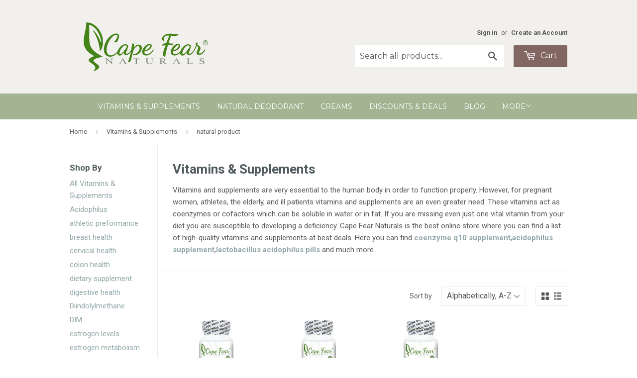

--- FILE ---
content_type: text/html; charset=utf-8
request_url: https://www.capefearnaturals.com/collections/vitamins-supplements/natural-product
body_size: 40491
content:
<!doctype html>
<!--[if lt IE 7]><html class="no-js lt-ie9 lt-ie8 lt-ie7" lang="en"> <![endif]-->
<!--[if IE 7]><html class="no-js lt-ie9 lt-ie8" lang="en"> <![endif]-->
<!--[if IE 8]><html class="no-js lt-ie9" lang="en"> <![endif]-->
<!--[if IE 9 ]><html class="ie9 no-js"> <![endif]-->
<!--[if (gt IE 9)|!(IE)]><!--> <html class="no-touch no-js"> <!--<![endif]-->
<script type="application/ld+json">
{
  "@context": "http://schema.org",
  "@type": "Organization",
  "name": "Cape Fear Naturals",
  "url": "http://www.capefearnaturals.com",
  "sameAs": [
    "https://www.facebook.com/CapeFearNaturals",
    "http://www.twitter.com/capefearnatural",
    "https://plus.google.com/u/0/115039544858423735267",
    "https://www.youtube.com/user/naturalvitamins"
  ]
}
</script>

<!-- AMP Analytics --><script async custom-element="amp-analytics" src="https://cdn.ampproject.org/v0/amp-analytics-0.1.js"></script>

<script type="text/javascript" src="//www.googleadservices.com/pagead/conversion.js">
</script>
<noscript>
  <div style="display:inline;">
    <img height="1" width="1" style="border-style:none;" alt=" All Natural Skin Care Products &amp; Supplements |Cape Fear Naturals, LLC" src="//www.googleadservices.com/pagead/conversion/1034607249/?label=GnfZCPmd9moQkbWr7QM&amp;guid=ON&amp;script=0"/>
  </div>
</noscript>

<head>
  <meta name="google-site-verification" content="GouqlJVXUO5s5TZeE3uBTFGRhZwGZtmBEv0ZuwSU4po" />
  <meta name="google-site-verification" content="1v_hofaJK0urOzDNJ-L3bJfZNq0e-XCkUxml9xIog-I" />
  <!-- Google tag (gtag.js) --> <script async src="https://www.googletagmanager.com/gtag/js?id=AW-1034607249"></script> <script> window.dataLayer = window.dataLayer || []; function gtag(){dataLayer.push(arguments);} gtag('js', new Date()); gtag('config', 'AW-1034607249'); </script>


  <!-- Basic page needs ================================================== -->
  <meta charset="utf-8">
  <meta http-equiv="X-UA-Compatible" content="IE=edge,chrome=1">

  
  <link rel="shortcut icon" href="//www.capefearnaturals.com/cdn/shop/t/2/assets/favicon.png?v=169596539544864774621459961477" type="image/png" />
  
  <!-- Title and description ================================================== -->
  <title>
    Best Vitamins And Minerals Supplements | Cape Fear Naturals, LLC &ndash; Tagged &quot;natural product&quot;
  </title>
  
  <meta name="description" content="Find the best vitamins and minerals supplements at Cape Fear Naturals, stocked with a large inventory of natural skincare products and health supplements.">
  
  <!-- Product meta ================================================== -->

  <meta property="og:type" content="website">
  <meta property="og:title" content="Best Vitamins And Minerals Supplements | Cape Fear Naturals, LLC">
  <meta property="og:url" content="https://www.capefearnaturals.com/collections/vitamins-supplements/natural-product">
  
  <meta property="og:image" content="http://www.capefearnaturals.com/cdn/shop/t/2/assets/logo.png?v=64675710141710473461460651944">
  <meta property="og:image:secure_url" content="https://www.capefearnaturals.com/cdn/shop/t/2/assets/logo.png?v=64675710141710473461460651944">
  


  
    <meta property="og:description" content="Find the best vitamins and minerals supplements at Cape Fear Naturals, stocked with a large inventory of natural skincare products and health supplements.">
  

  <meta property="og:site_name" content="Cape Fear Naturals, LLC">


<meta name="twitter:card" content="summary">

  <meta name="twitter:site" content="@capefearnatural">

<meta name="theme-color" content="#91a7a8">
  <meta name="apple-mobile-web-app-status-bar-style" content="#91a7a8" />
  <meta name="apple-mobile-web-app-capable" content="yes">
  <!-- Helpers ================================================== -->
  <link rel="canonical" href="https://www.capefearnaturals.com/collections/vitamins-supplements/natural-product">
  <meta name="viewport" content="width=device-width,initial-scale=1">

  
  
  
  
  <link href="//fonts.googleapis.com/css?family=Roboto:400,700" rel="stylesheet" type="text/css" media="all" />


  


  
    
    
    <link href="//fonts.googleapis.com/css?family=Montserrat:400" rel="stylesheet" type="text/css" media="all" />
  


  <link href='https://fonts.googleapis.com/css?family=Mr+De+Haviland' rel='stylesheet' type='text/css'>
  <!-- CSS ================================================== -->
  <link href="//www.capefearnaturals.com/cdn/shop/t/2/assets/timber.scss.css?v=149400639254715376031714578689" rel="stylesheet" type="text/css" media="all" />

  <!-- Header hook for plugins ================================================== -->
  <script>window.performance && window.performance.mark && window.performance.mark('shopify.content_for_header.start');</script><meta name="google-site-verification" content="o42EpYBPnL8fZT-ZdNEruYVh6iCbI8nbbMPWoQADHPE">
<meta id="shopify-digital-wallet" name="shopify-digital-wallet" content="/12367958/digital_wallets/dialog">
<meta name="shopify-checkout-api-token" content="ccf3329050be7dc4b594356241feb3bc">
<link rel="alternate" type="application/atom+xml" title="Feed" href="/collections/vitamins-supplements/natural-product.atom" />
<link rel="alternate" type="application/json+oembed" href="https://www.capefearnaturals.com/collections/vitamins-supplements/natural-product.oembed">
<script async="async" src="/checkouts/internal/preloads.js?locale=en-US"></script>
<script id="shopify-features" type="application/json">{"accessToken":"ccf3329050be7dc4b594356241feb3bc","betas":["rich-media-storefront-analytics"],"domain":"www.capefearnaturals.com","predictiveSearch":true,"shopId":12367958,"locale":"en"}</script>
<script>var Shopify = Shopify || {};
Shopify.shop = "cape-fear-naturals-llc.myshopify.com";
Shopify.locale = "en";
Shopify.currency = {"active":"USD","rate":"1.0"};
Shopify.country = "US";
Shopify.theme = {"name":"supply","id":99281091,"schema_name":null,"schema_version":null,"theme_store_id":null,"role":"main"};
Shopify.theme.handle = "null";
Shopify.theme.style = {"id":null,"handle":null};
Shopify.cdnHost = "www.capefearnaturals.com/cdn";
Shopify.routes = Shopify.routes || {};
Shopify.routes.root = "/";</script>
<script type="module">!function(o){(o.Shopify=o.Shopify||{}).modules=!0}(window);</script>
<script>!function(o){function n(){var o=[];function n(){o.push(Array.prototype.slice.apply(arguments))}return n.q=o,n}var t=o.Shopify=o.Shopify||{};t.loadFeatures=n(),t.autoloadFeatures=n()}(window);</script>
<script id="shop-js-analytics" type="application/json">{"pageType":"collection"}</script>
<script defer="defer" async type="module" src="//www.capefearnaturals.com/cdn/shopifycloud/shop-js/modules/v2/client.init-shop-cart-sync_C5BV16lS.en.esm.js"></script>
<script defer="defer" async type="module" src="//www.capefearnaturals.com/cdn/shopifycloud/shop-js/modules/v2/chunk.common_CygWptCX.esm.js"></script>
<script type="module">
  await import("//www.capefearnaturals.com/cdn/shopifycloud/shop-js/modules/v2/client.init-shop-cart-sync_C5BV16lS.en.esm.js");
await import("//www.capefearnaturals.com/cdn/shopifycloud/shop-js/modules/v2/chunk.common_CygWptCX.esm.js");

  window.Shopify.SignInWithShop?.initShopCartSync?.({"fedCMEnabled":true,"windoidEnabled":true});

</script>
<script>(function() {
  var isLoaded = false;
  function asyncLoad() {
    if (isLoaded) return;
    isLoaded = true;
    var urls = ["\/\/shopify.privy.com\/widget.js?shop=cape-fear-naturals-llc.myshopify.com","https:\/\/chimpstatic.com\/mcjs-connected\/js\/users\/6906d76a232ba0771e5e4295a\/69a49d7b8f93300b3fb9470fd.js?shop=cape-fear-naturals-llc.myshopify.com","https:\/\/chimpstatic.com\/mcjs-connected\/js\/users\/6906d76a232ba0771e5e4295a\/69a49d7b8f93300b3fb9470fd.js?shop=cape-fear-naturals-llc.myshopify.com","https:\/\/www.improvedcontactform.com\/icf.js?shop=cape-fear-naturals-llc.myshopify.com","https:\/\/chimpstatic.com\/mcjs-connected\/js\/users\/6906d76a232ba0771e5e4295a\/c2271b4d7240850cdbd233c04.js?shop=cape-fear-naturals-llc.myshopify.com","https:\/\/customer-first-focus.b-cdn.net\/cffOrderifyLoader_min.js?shop=cape-fear-naturals-llc.myshopify.com","https:\/\/customer-first-focus.b-cdn.net\/cffPCLoader_min.js?shop=cape-fear-naturals-llc.myshopify.com"];
    for (var i = 0; i < urls.length; i++) {
      var s = document.createElement('script');
      s.type = 'text/javascript';
      s.async = true;
      s.src = urls[i];
      var x = document.getElementsByTagName('script')[0];
      x.parentNode.insertBefore(s, x);
    }
  };
  if(window.attachEvent) {
    window.attachEvent('onload', asyncLoad);
  } else {
    window.addEventListener('load', asyncLoad, false);
  }
})();</script>
<script id="__st">var __st={"a":12367958,"offset":-18000,"reqid":"612579e0-b1ac-4dd5-9bf0-70ab575d1f99-1768677911","pageurl":"www.capefearnaturals.com\/collections\/vitamins-supplements\/natural-product","u":"8290fb42683a","p":"collection","rtyp":"collection","rid":225405059};</script>
<script>window.ShopifyPaypalV4VisibilityTracking = true;</script>
<script id="captcha-bootstrap">!function(){'use strict';const t='contact',e='account',n='new_comment',o=[[t,t],['blogs',n],['comments',n],[t,'customer']],c=[[e,'customer_login'],[e,'guest_login'],[e,'recover_customer_password'],[e,'create_customer']],r=t=>t.map((([t,e])=>`form[action*='/${t}']:not([data-nocaptcha='true']) input[name='form_type'][value='${e}']`)).join(','),a=t=>()=>t?[...document.querySelectorAll(t)].map((t=>t.form)):[];function s(){const t=[...o],e=r(t);return a(e)}const i='password',u='form_key',d=['recaptcha-v3-token','g-recaptcha-response','h-captcha-response',i],f=()=>{try{return window.sessionStorage}catch{return}},m='__shopify_v',_=t=>t.elements[u];function p(t,e,n=!1){try{const o=window.sessionStorage,c=JSON.parse(o.getItem(e)),{data:r}=function(t){const{data:e,action:n}=t;return t[m]||n?{data:e,action:n}:{data:t,action:n}}(c);for(const[e,n]of Object.entries(r))t.elements[e]&&(t.elements[e].value=n);n&&o.removeItem(e)}catch(o){console.error('form repopulation failed',{error:o})}}const l='form_type',E='cptcha';function T(t){t.dataset[E]=!0}const w=window,h=w.document,L='Shopify',v='ce_forms',y='captcha';let A=!1;((t,e)=>{const n=(g='f06e6c50-85a8-45c8-87d0-21a2b65856fe',I='https://cdn.shopify.com/shopifycloud/storefront-forms-hcaptcha/ce_storefront_forms_captcha_hcaptcha.v1.5.2.iife.js',D={infoText:'Protected by hCaptcha',privacyText:'Privacy',termsText:'Terms'},(t,e,n)=>{const o=w[L][v],c=o.bindForm;if(c)return c(t,g,e,D).then(n);var r;o.q.push([[t,g,e,D],n]),r=I,A||(h.body.append(Object.assign(h.createElement('script'),{id:'captcha-provider',async:!0,src:r})),A=!0)});var g,I,D;w[L]=w[L]||{},w[L][v]=w[L][v]||{},w[L][v].q=[],w[L][y]=w[L][y]||{},w[L][y].protect=function(t,e){n(t,void 0,e),T(t)},Object.freeze(w[L][y]),function(t,e,n,w,h,L){const[v,y,A,g]=function(t,e,n){const i=e?o:[],u=t?c:[],d=[...i,...u],f=r(d),m=r(i),_=r(d.filter((([t,e])=>n.includes(e))));return[a(f),a(m),a(_),s()]}(w,h,L),I=t=>{const e=t.target;return e instanceof HTMLFormElement?e:e&&e.form},D=t=>v().includes(t);t.addEventListener('submit',(t=>{const e=I(t);if(!e)return;const n=D(e)&&!e.dataset.hcaptchaBound&&!e.dataset.recaptchaBound,o=_(e),c=g().includes(e)&&(!o||!o.value);(n||c)&&t.preventDefault(),c&&!n&&(function(t){try{if(!f())return;!function(t){const e=f();if(!e)return;const n=_(t);if(!n)return;const o=n.value;o&&e.removeItem(o)}(t);const e=Array.from(Array(32),(()=>Math.random().toString(36)[2])).join('');!function(t,e){_(t)||t.append(Object.assign(document.createElement('input'),{type:'hidden',name:u})),t.elements[u].value=e}(t,e),function(t,e){const n=f();if(!n)return;const o=[...t.querySelectorAll(`input[type='${i}']`)].map((({name:t})=>t)),c=[...d,...o],r={};for(const[a,s]of new FormData(t).entries())c.includes(a)||(r[a]=s);n.setItem(e,JSON.stringify({[m]:1,action:t.action,data:r}))}(t,e)}catch(e){console.error('failed to persist form',e)}}(e),e.submit())}));const S=(t,e)=>{t&&!t.dataset[E]&&(n(t,e.some((e=>e===t))),T(t))};for(const o of['focusin','change'])t.addEventListener(o,(t=>{const e=I(t);D(e)&&S(e,y())}));const B=e.get('form_key'),M=e.get(l),P=B&&M;t.addEventListener('DOMContentLoaded',(()=>{const t=y();if(P)for(const e of t)e.elements[l].value===M&&p(e,B);[...new Set([...A(),...v().filter((t=>'true'===t.dataset.shopifyCaptcha))])].forEach((e=>S(e,t)))}))}(h,new URLSearchParams(w.location.search),n,t,e,['guest_login'])})(!0,!0)}();</script>
<script integrity="sha256-4kQ18oKyAcykRKYeNunJcIwy7WH5gtpwJnB7kiuLZ1E=" data-source-attribution="shopify.loadfeatures" defer="defer" src="//www.capefearnaturals.com/cdn/shopifycloud/storefront/assets/storefront/load_feature-a0a9edcb.js" crossorigin="anonymous"></script>
<script data-source-attribution="shopify.dynamic_checkout.dynamic.init">var Shopify=Shopify||{};Shopify.PaymentButton=Shopify.PaymentButton||{isStorefrontPortableWallets:!0,init:function(){window.Shopify.PaymentButton.init=function(){};var t=document.createElement("script");t.src="https://www.capefearnaturals.com/cdn/shopifycloud/portable-wallets/latest/portable-wallets.en.js",t.type="module",document.head.appendChild(t)}};
</script>
<script data-source-attribution="shopify.dynamic_checkout.buyer_consent">
  function portableWalletsHideBuyerConsent(e){var t=document.getElementById("shopify-buyer-consent"),n=document.getElementById("shopify-subscription-policy-button");t&&n&&(t.classList.add("hidden"),t.setAttribute("aria-hidden","true"),n.removeEventListener("click",e))}function portableWalletsShowBuyerConsent(e){var t=document.getElementById("shopify-buyer-consent"),n=document.getElementById("shopify-subscription-policy-button");t&&n&&(t.classList.remove("hidden"),t.removeAttribute("aria-hidden"),n.addEventListener("click",e))}window.Shopify?.PaymentButton&&(window.Shopify.PaymentButton.hideBuyerConsent=portableWalletsHideBuyerConsent,window.Shopify.PaymentButton.showBuyerConsent=portableWalletsShowBuyerConsent);
</script>
<script data-source-attribution="shopify.dynamic_checkout.cart.bootstrap">document.addEventListener("DOMContentLoaded",(function(){function t(){return document.querySelector("shopify-accelerated-checkout-cart, shopify-accelerated-checkout")}if(t())Shopify.PaymentButton.init();else{new MutationObserver((function(e,n){t()&&(Shopify.PaymentButton.init(),n.disconnect())})).observe(document.body,{childList:!0,subtree:!0})}}));
</script>
<link id="shopify-accelerated-checkout-styles" rel="stylesheet" media="screen" href="https://www.capefearnaturals.com/cdn/shopifycloud/portable-wallets/latest/accelerated-checkout-backwards-compat.css" crossorigin="anonymous">
<style id="shopify-accelerated-checkout-cart">
        #shopify-buyer-consent {
  margin-top: 1em;
  display: inline-block;
  width: 100%;
}

#shopify-buyer-consent.hidden {
  display: none;
}

#shopify-subscription-policy-button {
  background: none;
  border: none;
  padding: 0;
  text-decoration: underline;
  font-size: inherit;
  cursor: pointer;
}

#shopify-subscription-policy-button::before {
  box-shadow: none;
}

      </style>

<script>window.performance && window.performance.mark && window.performance.mark('shopify.content_for_header.end');</script>
  

<!--[if lt IE 9]>
<script src="//cdnjs.cloudflare.com/ajax/libs/html5shiv/3.7.2/html5shiv.min.js" type="text/javascript"></script>
<script src="//www.capefearnaturals.com/cdn/shop/t/2/assets/respond.min.js?v=52248677837542619231459869629" type="text/javascript"></script>
<link href="//www.capefearnaturals.com/cdn/shop/t/2/assets/respond-proxy.html" id="respond-proxy" rel="respond-proxy" />
<link href="//www.capefearnaturals.com/search?q=a92078a1e21bbc3ff39868c911fbcd6a" id="respond-redirect" rel="respond-redirect" />
<script src="//www.capefearnaturals.com/search?q=a92078a1e21bbc3ff39868c911fbcd6a" type="text/javascript"></script>
<![endif]-->
<!--[if (lte IE 9) ]><script src="//www.capefearnaturals.com/cdn/shop/t/2/assets/match-media.min.js?v=159635276924582161481459869629" type="text/javascript"></script><![endif]-->

  
  

  <script src="//ajax.googleapis.com/ajax/libs/jquery/1.11.0/jquery.min.js" type="text/javascript"></script>
  <script src="//www.capefearnaturals.com/cdn/shop/t/2/assets/modernizr.min.js?v=26620055551102246001459869629" type="text/javascript"></script>
  <script src="//www.capefearnaturals.com/cdn/shop/t/2/assets/jquery.pick.js?v=127124007272543822841545297057" type="text/javascript"></script>
  <!--[if (gt IE 9)|!(IE)]><!--><script src="//www.capefearnaturals.com/cdn/shop/t/2/assets/lazysizes.js?v=68441465964607740661545546061" async="async"></script><!--<![endif]-->
  <!--[if lte IE 9]><script src="//www.capefearnaturals.com/cdn/shop/t/2/assets/lazysizes.min.js?90"></script><![endif]-->
  <script>
    jQuery(function() {
      jQuery('#fpblog > article').pick(3);
    });
  </script>
  <!-- Event snippet for Sales conversion page -->
  <script>
    gtag('event', 'conversion', {
      'send_to': 'AW-1034607249/hRuACN-Bk3cQkbWr7QM',
      'value': 1.0,
      'currency': 'USD',
      'transaction_id': ''
    });
  </script>
  <!-- Global site tag (gtag.js) - Google Ads: 1034607249 -->
  <script async src="https://www.googletagmanager.com/gtag/js?id=AW-1034607249"></script>
  <script>
    window.dataLayer = window.dataLayer || [];
    function gtag(){dataLayer.push(arguments);}
    gtag('js', new Date());

    gtag('config', 'AW-1034607249');
  </script>
  <meta name="google-site-verification" content="o42EpYBPnL8fZT-ZdNEruYVh6iCbI8nbbMPWoQADHPE" />
<!-- verified reviews -->
  <style type="text/css">
@font-face {
    font-family: "Nunito";
    src: url('https://cdn.shopify.com/s/files/1/1236/7958/t/2/assets/netreviews-font.ttf?v=1601241412');
}
#netreviews_reviews_tab {
    background-color: #f9f9f9;
    overflow: hidden;
    margin: 0px auto;
    padding: 0px;
    font-family: "Nunito", Arial, Helvetica, sans-serif;
    width: 100%;
    position:relative;
}

#netreviews_rating_section{
    display: block;
    padding: 15px;
    background-color: #FFFFFF;
    border-bottom: 1px solid #E7E9EE;
    margin: 0px auto;
}
.netreviews_rating_header {
    display: block;
    width: 100%;
    padding: 0px;
    margin: 0px;
    position: relative;
    height: 70px;
    min-height: 70px;
    text-align:center;
}
.netreviews_logo {
    position: absolute;
    top: 10px;
    height: 100%;
    background: url("https://cdn.shopify.com/s/files/1/1236/7958/t/2/assets/netreviews-logo-full.png?v=1601241410") no-repeat;
    background-size: 200px auto;
}
.netreviews_certification, .netreviews_certification:active, .netreviews_certification:visited {
    color: rgb(150, 160, 170);
    text-decoration: none;
    font-size: 14px;
    position: absolute;
    right: 15px;
    top: 15px;
    transition: color 0.2s;
    font-weight:600;
}
.netreviews_certification:hover {
    color: rgb(47, 47, 47);
    text-decoration: none;
    font-size: 14px;
}
.netreviews_rating_content {
    width: 100%;
    display: block;
    position: relative;
    height: 180px;
    min-height: 180px;
    margin-top: 15px;
}
.netreviews_global_rating {
    display: block;
    width: 50%;
    margin: 0px;
    border-right: solid #DDDDDD 2px;
    position: absolute;
    top: 25px;
    left: 0px;
    padding:0px;
}
.netreviews_note_generale {
    display: block;
    font-size: 58px;
    line-height: 50px;
    font-weight: lighter;
    margin: 0px auto;
    width: 100%;
    padding: 0px 0px 0px 0px;
    text-align: center;
    color: #2C2C2C;
}
.netreviews_note_generale span{
    font-size : 30px !important;
}
.netreviews_subtitle {
    display: block;
    font-size: 16px;
    color: rgb(150, 160, 170);
    width: 100%;
    text-align: center;
    padding: 9px 0px 0px 0px;
    margin: 0px;
}
.netreviews_global_rating_details {
    display: block;
    width: 50%;
    margin: 0px;
    position: absolute;
    top: 25px;
    right: 0px;
    padding:0px;
}
.netreviews_rates_list {
    margin: 0px auto !important;
    border: 0;
    width: 200px;
    display: flex;
    flex-direction: row;
    padding: 0px;
}
.netreviews_rate_list_item {
    display:flex;
    padding: 0;
    margin: 0;
    position: relative;
    list-style: none;
    width: 23px;
    float: left;
    padding-top: 110px;
    margin-right: 15px;
    color: #FFCD00;
    cursor: pointer;
    font-size: 13px;
}
.netreviews_rate_list_item span {
    margin-right: 3px;
}
.netreviews_rate_list_item div {
    padding-top: 1px;
}
.netreviews_rate_graph {
    height: 100px;
    width: 25px;
    left:0;     top: 0;
    position: absolute;
}
.netreviews_rate_percent {
    background: #FFCD00;
    min-height: 1px;
    margin-top: 2px;
    width: 25px;
    bottom: 0;
    position: absolute;
    left: 0;
    transition: background 0.2s;
}
.netreviews_rate_percent:hover {
    cursor:pointer;
    background: #fbdb5a;
}
span[id^="netreviews_rate_total"] {
    color: #a6b1b8;
    margin-top: -25px;
    position: absolute;
    width: 100%;
    left: 0;
    text-align: center;
}

#netreviews_button_more_reviews{
    display: block;
    width: 100%;
    margin: 0px;
    text-align: center;
    padding-top: 20px;
}
#netreviews_button_more_reviews .netreviews_button{
    display: block;
    margin: 0px auto;
    padding: 5px 0px;
    width: 250px;
    text-align: center;
    color: #ffffff;
    font-size: 16px;
    font-weight:500;
    text-decoration: none;
    border-radius: 5px;
    background-color:  #a7a8a9;
    transition: background-color 0.2s;
    font-family: Nunito;
    cursor: pointer;
}
#netreviews_button_more_reviews .netreviews_button:hover, #netreviews_button_more_reviews .netreviews_button:active {
    background-color:  #656565 !important;
    text-decoration: none !important;
}
#netreviews_button_more_reviews > div.active {
    background-color:  #656565 !important;
    text-decoration: none !important;
    background-image:url("https://cdn.shopify.com/s/files/1/1236/7958/t/2/assets/netreviews-load.gif?v=1601241410");
    background-repeat:no-repeat;
    background-position: 5px center;
}
#avisVerifiesAjaxImage {
    background-image: url("https://cdn.shopify.com/s/files/1/1236/7958/t/2/assets/netreviews-loadFull.gif?v=1601241411");
    background-repeat: no-repeat;
    background-position-x: center;
    background-position-y: 90%;
    height: 100px;
    display: none;
}
.netreviews_button_comment {
    text-decoration: none;
    color: #a7a8a9;
    transition: color 0.2s;
    display: block;
    width: 100%;
    padding: 20px 0px 0px 0px;
    margin: 0px;
}
.netreviews_button_comment:hover {
    text-decoration: none;
    color: rgb(47, 47, 47);
}
.netreviews_button_comment div {
    display: inline-block;
    padding-right: 5px;
}

.netreviews_filtering_section {
    width: 100%;
    margin: 0px auto;
    display: block;
    background: transparent;
    padding: 5px 0px 10px 0px;
    text-align: center;
    font-size: 15px;
    color: rgb(150, 160, 170);
}
.netreviews_filtering_section select {
    font-size: 14px;
    width:auto;
    height:auto;
    line-height:15px;
    text-align:left;
    display:inline;
    outline:none;
    cursor:pointer;
}

#netreviews_reviews_section {
    width: 100%;
    display: block;
    padding: 0px 0px 30px 0px;
    margin: 0px;
}
#netreviews_reviews_section > p {
    width: 90%;
    margin: auto;
    padding-top: 25px;
}
.netreviews_review_part{
    padding : 25px 15px;
    border-bottom: 3px solid #FFFFFF;
    width: 85%;
    margin: 0px auto;
    display: block;
}
.netreviews_review_part:first-child{
    border-top: 0px !important;
}
.netreviews_customer_name{
    display: block;
    font-size:17px;
    font-weight:bolder;
    width:100%;
    text-align:left;
    padding:0px;
    margin:0px !important;
}
.netreviews_customer_name span{
    font-size:15px !important;
    font-weight: 500 !important;
}
.netreviews_review_rate_and_stars {
    display: block;
    width: 100%;
    padding: 0px;
    margin: 0px;
    height: 30px;
    min-height: 30px;
    position: relative;
    top: 5px;
}
.netreviews_review_rate_and_stars div, .netreviews_bg_stars div {
    position: absolute;
    font-size: 13px;
    text-align: left;
}
.netreviews_review_rate_and_stars .netreviews_bg_stars {
    position: absolute;
    top: 5px;
    left: 0px;
    float: none;
    margin: 0px;
}
.netreviews_reviews_rate {
    display: block;
    left: 75px;
    font-size: 16px;
}
.netreviews_customer_review{
    font-size: 16px;
    line-height: 25px;
    width: 100%;
    padding: 0px;
    margin: 0px !important;
    text-align: left;
}
.netreviews_website_answer{
    padding: 0px 5% 15px 5%;
    background-color: #FFFFFF;
    margin: 10px auto 0px auto;
    font-size: 15px;
    border-left: 3px solid #E7E9EE;
    width: 90%;
    font-weight: 500;
}
.netreviews_website_answer p {
    margin: 0px;
    padding: 20px 0px 0px 0px;
    width: 100%;
    display: block;
}
.netreviews_answer_title{
    font-weight:bolder !important;
    font-size:15px !important;
    line-height:25px !important;
}
.netreviews_answer_title small {
    font-weight:500 !important;
    font-size:13px !important;
    line-height:25px !important;
}
.netreviews_helpfulmsg {
    width: 100%;
    display: block;
    padding: 0px;
    margin: 10px auto 0px auto;
    color: #868788;
    font-size: 14px;
    line-height:16px;
    display:none;
}
.netreviews_helpful_block {
    width: 100%;
    display: block;
    padding: 0px;
    margin: 10px auto 0px auto !important;
    color: #868788;
    font-size: 14px;
    text-align: left;
}
.netreviews_helpful_block a {
    display: inline-block;
    background: #dedede;
    padding: 0px 0px 0px 15px;
    margin: 0px 0px 0px 5px;
    color: #4e4e4e;
    text-decoration: none;
    font-size: 12px;
    font-weight: 500;
    transition: background-color, color 0.2s;
    line-height: 22px;
    height: 22px;
}
.netreviews_helpful_block a span{
    display: inline-block;
    background: #adadad;
    padding: 0px 8px;
    line-height: 22px;
    height: 22px;
    margin: 0px 0px 0px 10px;
    color: #ffffff;
    text-decoration: none;
    font-size: 12px;
    font-weight: 500;
    transition: background-color, color 0.2s;
}
.netreviews_helpful_block a:hover, .netreviews_helpful_block a:active , .netreviews_helpful_block a:hover span, .netreviews_helpful_block a:active span{
    background-color:  #656565 !important;
    color:#FFFFFF !important;
    text-decoration: none !important;
}
.netreviews_helpful_block .active {
    background-color:  #656565 !important;
    color:#FFFFFF !important;
    padding: 0px 0px 0px 10px;
    text-decoration: none !important;
    cursor:pointer;
}
.netreviews_helpful_block .active span {
    background-color:  #656565 !important;
    padding-left: 0px;
}
.netreviews_helpful_block .active:hover {
    color:#FFFFFF !important;
    text-decoration: none !important;
    cursor:pointer;
}
.netreviews_no_reviews_block {
    width: 80%;
    display: block;
    padding: 20px;
    margin: 10px auto -20px auto;
    color: #868788;
    font-size: 14px;
    text-align: center;
    border-top: 3px solid #ffffff;
    border-bottom: 3px solid #ffffff;
}
.AV_button {
    padding-left: 65px;
}

.netreviews_bg_stars {
    display:block;
    float:left;
    width:60px;
    min-width:60px;
    max-width:60px;
    height:16px;
    min-height:16px;
    max-height:16px;
    padding:0px;
    border:none;
    text-decoration:none;
    outline:none;
}
.netreviews_bg_stars_big {
    display: block;
    width:120px;
    min-width:120px;
    max-width:120px;
    height:24px;
    min-height:24px;
    max-height:24px;
    padding:0px;
    border:none;
    text-decoration: none;
    outline:none;
    margin:0px auto;
}
.netreviews_bg_stars_big span, .netreviews_review_rate_and_stars span, .netreviews_bg_stars span {
    overflow: hidden;
    display: inline-block;
}
.netreviews_bg_stars_big div {
    position: absolute;
    font-size: 16px;
}
.netreviews_bg_stars_big div {
    font-size: 24px;
    text-align: left;
}
.nr-icon.grey {
    color: #D1D1D1 !important;
}
.nr-icon.gold {
    color: #FFCD00 !important;
}

.netreviews_rating_header div label {
    top: 40px;
    color: rgb(150, 160, 170);
    text-decoration: none;
    font-size: 14px;
    position: absolute;
    right: 15px;
    transition: color 0.2s;
    cursor: pointer;
    z-index: 10;
}
.netreviews_rating_header div {
    width: 100%;
    float: right;
    text-align: left;
}
.netreviews_rating_header div span {
    height: auto;
    width: 450px;
    background-color: #f4f4f4;
    color: black;
    padding: 10px 10px 20px 10px;
    position: absolute;
    top: 70px;
    right: 15px;
    border-radius: 3px;
    box-shadow: 0 1px 3px rgba(0,0,0,.4);
    z-index: 11;
    display: none;
    margin: 0px;
    font-size: 13px;
}
.netreviews_rating_header div span a {
    color: black;
    text-decoration: underline;
}
#netreviews_informations_label {
    display: inline-block;
}
#netreviews_informations_label:hover {
    color: rgb(47, 47, 47);
}
#netreviews_informations_label div, #netreviews_informations div {
    padding-top: 3px;
    width: 14px;
    cursor: pointer;
}
#netreviews_informations {
    text-align:left !important;
}
#netreviews_informations ul {
    margin:0px 5% !important;
    padding:25px 0px 5px 0px !important;
    width:90%;
}
#netreviews_informations ul li {
    font-size:13px;
    text-align:left;
    padding:0px;
    margin:0px;
    list-style: square !important;
}

@media screen and (max-width: 600px) {
 
    .netreviews_logo {
        position: relative !important;
        display: block !important;
        margin: 5px auto !important;
        top: 0px !important;
        left: auto !important;
        right: auto !important;
    }
    .netreviews_certification {
        position: relative !important;
        right: auto !important;
        left: auto !important;
        top: 0px !important;
        text-align: center !important;
        margin: 20px auto 0px auto !important;
        display: block !important;
        width: 100% !important;
        padding: 0px !important;
        z-index:10;
    }
    .netreviews_rating_header {
        height: auto !important;
        min-height: auto !important;
    }
    .netreviews_global_rating {
        width: 100% !important;
        border-right: 0px !important;
        position: relative !important;
        left:auto !important;
        right:auto !important;
        top:auto !important;
    }
    .netreviews_rating_content {
        height: auto !important;
        min-height: auto !important;
    }
    .netreviews_global_rating_details {
        display: none !important;
    }
    .netreviews_rating_header div {
        width: 100%;
        text-align: center;
    }
    .netreviews_rating_header div label {
        position: relative;
        top: -20px;
        left: 0px;
    }
    .netreviews_rating_header div span {
        width: 90% !important;
        right: 5% !important;
        top: 120px !important;
    }
}

.nrResponsive .netreviews_logo {
    position: relative !important;
    display: block !important;
    margin: 5px auto !important;
    top: 0px !important;
    left: auto !important;
    right: auto !important;
}
.nrResponsive .netreviews_certification {
    position: relative !important;
    right: auto !important;
    left: auto !important;
    top: 0px !important;
    text-align: center !important;
    margin: 20px auto 0px auto !important;
    display: block !important;
    width: 100% !important;
    padding: 0px !important;
    z-index:10;
}
.nrResponsive .netreviews_rating_header {
    height: auto !important;
    min-height: auto !important;
}
.nrResponsive .netreviews_global_rating {
    width: 100% !important;
    border-right: 0px !important;
    position: relative !important;
    left:auto !important;
    right:auto !important;
    top:auto !important;
}
.nrResponsive .netreviews_rating_content {
    height: auto !important;
    min-height: auto !important;
}
.nrResponsive .netreviews_global_rating_details {
    display: none !important;
}
.nrResponsive .netreviews_rating_header div {
    width: 100%;
    text-align: center;
}
.nrResponsive .netreviews_rating_header div label {
    position: relative;
    top: -20px;
    left: 0px;
}
.nrResponsive .netreviews_rating_header div span {
    width: 90% !important;
    right: 5% !important;
    top: 120px !important;
}

@font-face {
  font-family: 'nr-icons';
  src: url("https://cdn.shopify.com/s/files/1/1236/7958/t/2/assets/netreviews-font-icons.ttf?v=1597772909") format('truetype');
  font-weight: normal;
  font-style: normal;
}

.nr-icon {
    font-family: 'nr-icons' !important;
  speak: none;
  font-style: normal;
  font-weight: normal;
  font-variant: normal;
  text-transform: none;
  line-height: 1;

    -webkit-font-smoothing: antialiased;
  -moz-osx-font-smoothing: grayscale;
}

.nr-comment:before {
  content: "\e900";
  color: #2C2C2C;
}
.nr-exit:before {
  content: "\e901";
}
.nr-info:before {
  content: "\e902";
}
.nr-star:before {
  content: "\e903";
}
.netreviewsVote.active:hover:before {
  font-family: "nr-icons";
  content: "\e904";
}
.netreviewsVote.active:before {
  font-family: "nr-icons";
  font-size: 9px;
  padding: 0px 5px 0px 0px;
  content: "\e905";
}

.netreviews_media_part {
    display: block;
    width: 100%;
    height: auto;
    margin: 0px;
    padding: 0px;
    list-style: none;
}

.netreviews_media_part li {
    list-style: none;
    display: block;
    width: 100px;
    height: 80px;
    float: left;
    padding: 0px;
    margin: 10px 10px 0px 0px;
}

.netreviews_media_part li .netreviews_image_thumb {
    display: block;
    width: 100px;
    height: 80px;
    padding: 0px;
    margin: 0px;
    text-decoration: none;
    cursor: pointer;
    background-size: cover;
    background-position: center center;
    background-repeat: no-repeat;
    border-radius: 2px;
    transition: opacity 0.2s ease;
    opacity: 1;
}

.netreviews_media_part li .netreviews_image_thumb_video {
    background-color: #333333;
    background-size: 40%;
}

.netreviews_media_part li .netreviews_image_thumb:hover {
    text-decoration: none;
    cursor: pointer;
    opacity: 0.8;
}

.netreviews_clear {
    clear: both;
    display: block;
    width: 100%;
    height: 1px;
    margin: 0px;
    padding: 0px;
}

#netreviews_media_modal {
    display: none;
    position: fixed;
    z-index: 990;
    padding: 0px;
    left: 0px;
    top: 0px;
    width: 100%;
    height: 100%;
    overflow: hidden;
    background-color: rgb(0, 0, 0);
    background-color: rgba(0, 0, 0, 0.9);
}

#netreviews_media_content {
    display: block;
    position: fixed;
    z-index: 991;
    width: 100%;
    height: 100%;
    top: 0;
    left: 0;
}

#netreviews_media_content img {
    position: absolute;
    border-radius: 2px;
}

#netreviews_media_content iframe {
    position: absolute;
    border: none;
}

#netreviews_media_close {
    z-index: 992;
    position: absolute;
    top: 15px;
    right: 35px;
    color: #f1f1f1;
    font-size: 40px;
    font-weight: bold;
    transition: opacity 0.2s;
    opacity: 1;
    cursor: pointer;
    display: block;
    text-decoration: none;
}

#netreviews_media_close:hover,
#netreviews_media_close:focus {
    text-decoration: none;
    opacity: 0.8;
}

.carousel-prev, .carousel-next {
    z-index: 999;
    top: 50%;
    position: absolute;
    background: transparent;
    display: block;
    color: white;
    font-size: 75px;
    height: 75px;
    line-height: 75px;
}

.carousel-prev:hover, .carousel-next:hover {
    cursor: pointer;
    opacity: 0.8;
}

#netreviews_media_modal > a.carousel-prev {
    left: 5%;
}

#netreviews_media_modal > a.carousel-next {
    right: 5%;
}

.loader-image {
    position: absolute;
    top: 0;
    bottom: 0;
    left: 0;
    right: 0;
    margin: auto;
    border: 5px solid #f3f3f3;
    border-radius: 50%;
    border-top: 5px solid #555;
    width: 50px;
    height: 50px;
    -webkit-animation: spin 2s linear infinite;     animation: spin 2s linear infinite;
}

@-webkit-keyframes spin {
    0% {
        -webkit-transform: rotate(0deg);
    }
    100% {
        -webkit-transform: rotate(360deg);
    }
}

@keyframes spin {
    0% {
        transform: rotate(0deg);
    }
    100% {
        transform: rotate(360deg);
    }
}

</style> 
  
<script type="text/javascript" src="https://cl.avis-verifies.com/medias/js/fingerprint2.min.js"></script>

<script type="text/javascript">

if (typeof window.avisVerifies === 'undefined') {
    window.avisVerifies = {};
}

window.avisVerifies.Require = (function(){
var requirejs,require,define;
(function(ca){function G(b){return"[object Function]"===N.call(b)}function H(b){return"[object Array]"===N.call(b)}function v(b,c){if(b){var d;for(d=0;d<b.length&&(!b[d]||!c(b[d],d,b));d+=1);}}function U(b,c){if(b){var d;for(d=b.length-1;-1<d&&(!b[d]||!c(b[d],d,b));d-=1);}}function s(b,c){return ga.call(b,c)}function j(b,c){return s(b,c)&&b[c]}function B(b,c){for(var d in b)if(s(b,d)&&c(b[d],d))break}function V(b,c,d,g){c&&B(c,function(c,h){if(d||!s(b,h))g&&"object"===typeof c&&c&&!H(c)&&!G(c)&&!(c instanceof
RegExp)?(b[h]||(b[h]={}),V(b[h],c,d,g)):b[h]=c});return b}function t(b,c){return function(){return c.apply(b,arguments)}}function da(b){throw b;}function ea(b){if(!b)return b;var c=ca;v(b.split("."),function(b){c=c[b]});return c}function C(b,c,d,g){c=Error(c+"\nhttp://requirejs.org/docs/errors.html#"+b);c.requireType=b;c.requireModules=g;d&&(c.originalError=d);return c}function ha(b){function c(a,e,b){var f,n,c,d,g,h,i,I=e&&e.split("/");n=I;var m=l.map,k=m&&m["*"];if(a&&"."===a.charAt(0))if(e){n=
I.slice(0,I.length-1);a=a.split("/");e=a.length-1;l.nodeIdCompat&&R.test(a[e])&&(a[e]=a[e].replace(R,""));n=a=n.concat(a);d=n.length;for(e=0;e<d;e++)if(c=n[e],"."===c)n.splice(e,1),e-=1;else if(".."===c)if(1===e&&(".."===n[2]||".."===n[0]))break;else 0<e&&(n.splice(e-1,2),e-=2);a=a.join("/")}else 0===a.indexOf("./")&&(a=a.substring(2));if(b&&m&&(I||k)){n=a.split("/");e=n.length;a:for(;0<e;e-=1){d=n.slice(0,e).join("/");if(I)for(c=I.length;0<c;c-=1)if(b=j(m,I.slice(0,c).join("/")))if(b=j(b,d)){f=b;
g=e;break a}!h&&(k&&j(k,d))&&(h=j(k,d),i=e)}!f&&h&&(f=h,g=i);f&&(n.splice(0,g,f),a=n.join("/"))}return(f=j(l.pkgs,a))?f:a}function d(a){z&&v(document.getElementsByTagName("script"),function(e){if(e.getAttribute("data-requiremodule")===a&&e.getAttribute("data-requirecontext")===i.contextName)return e.parentNode.removeChild(e),!0})}function g(a){var e=j(l.paths,a);if(e&&H(e)&&1<e.length)return e.shift(),i.require.undef(a),i.require([a]),!0}function u(a){var e,b=a?a.indexOf("!"):-1;-1<b&&(e=a.substring(0,
b),a=a.substring(b+1,a.length));return[e,a]}function m(a,e,b,f){var n,d,g=null,h=e?e.name:null,l=a,m=!0,k="";a||(m=!1,a="_@r"+(N+=1));a=u(a);g=a[0];a=a[1];g&&(g=c(g,h,f),d=j(p,g));a&&(g?k=d&&d.normalize?d.normalize(a,function(a){return c(a,h,f)}):c(a,h,f):(k=c(a,h,f),a=u(k),g=a[0],k=a[1],b=!0,n=i.nameToUrl(k)));b=g&&!d&&!b?"_unnormalized"+(Q+=1):"";return{prefix:g,name:k,parentMap:e,unnormalized:!!b,url:n,originalName:l,isDefine:m,id:(g?g+"!"+k:k)+b}}function q(a){var e=a.id,b=j(k,e);b||(b=k[e]=new i.Module(a));
return b}function r(a,e,b){var f=a.id,n=j(k,f);if(s(p,f)&&(!n||n.defineEmitComplete))"defined"===e&&b(p[f]);else if(n=q(a),n.error&&"error"===e)b(n.error);else n.on(e,b)}function w(a,e){var b=a.requireModules,f=!1;if(e)e(a);else if(v(b,function(e){if(e=j(k,e))e.error=a,e.events.error&&(f=!0,e.emit("error",a))}),!f)h.onError(a)}function x(){S.length&&(ia.apply(A,[A.length,0].concat(S)),S=[])}function y(a){delete k[a];delete W[a]}function F(a,e,b){var f=a.map.id;a.error?a.emit("error",a.error):(e[f]=
!0,v(a.depMaps,function(f,c){var d=f.id,g=j(k,d);g&&(!a.depMatched[c]&&!b[d])&&(j(e,d)?(a.defineDep(c,p[d]),a.check()):F(g,e,b))}),b[f]=!0)}function D(){var a,e,b=(a=1E3*l.waitSeconds)&&i.startTime+a<(new Date).getTime(),f=[],c=[],h=!1,k=!0;if(!X){X=!0;B(W,function(a){var i=a.map,m=i.id;if(a.enabled&&(i.isDefine||c.push(a),!a.error))if(!a.inited&&b)g(m)?h=e=!0:(f.push(m),d(m));else if(!a.inited&&(a.fetched&&i.isDefine)&&(h=!0,!i.prefix))return k=!1});if(b&&f.length)return a=C("timeout","Load timeout for modules: "+
f,null,f),a.contextName=i.contextName,w(a);k&&v(c,function(a){F(a,{},{})});if((!b||e)&&h)if((z||fa)&&!Y)Y=setTimeout(function(){Y=0;D()},50);X=!1}}function E(a){s(p,a[0])||q(m(a[0],null,!0)).init(a[1],a[2])}function L(a){var a=a.currentTarget||a.srcElement,e=i.onScriptLoad;a.detachEvent&&!Z?a.detachEvent("onreadystatechange",e):a.removeEventListener("load",e,!1);e=i.onScriptError;(!a.detachEvent||Z)&&a.removeEventListener("error",e,!1);return{node:a,id:a&&a.getAttribute("data-requiremodule")}}function M(){var a;
for(x();A.length;){a=A.shift();if(null===a[0])return w(C("mismatch","Mismatched anonymous define() module: "+a[a.length-1]));E(a)}}var X,$,i,K,Y,l={waitSeconds:7,baseUrl:"./",paths:{},bundles:{},pkgs:{},shim:{},config:{}},k={},W={},aa={},A=[],p={},T={},ba={},N=1,Q=1;K={require:function(a){return a.require?a.require:a.require=i.makeRequire(a.map)},exports:function(a){a.usingExports=!0;if(a.map.isDefine)return a.exports?a.exports:a.exports=p[a.map.id]={}},module:function(a){return a.module?a.module:
a.module={id:a.map.id,uri:a.map.url,config:function(){return j(l.config,a.map.id)||{}},exports:K.exports(a)}}};$=function(a){this.events=j(aa,a.id)||{};this.map=a;this.shim=j(l.shim,a.id);this.depExports=[];this.depMaps=[];this.depMatched=[];this.pluginMaps={};this.depCount=0};$.prototype={init:function(a,e,b,f){f=f||{};if(!this.inited){this.factory=e;if(b)this.on("error",b);else this.events.error&&(b=t(this,function(a){this.emit("error",a)}));this.depMaps=a&&a.slice(0);this.errback=b;this.inited=
!0;this.ignore=f.ignore;f.enabled||this.enabled?this.enable():this.check()}},defineDep:function(a,e){this.depMatched[a]||(this.depMatched[a]=!0,this.depCount-=1,this.depExports[a]=e)},fetch:function(){if(!this.fetched){this.fetched=!0;i.startTime=(new Date).getTime();var a=this.map;if(this.shim)i.makeRequire(this.map,{enableBuildCallback:!0})(this.shim.deps||[],t(this,function(){return a.prefix?this.callPlugin():this.load()}));else return a.prefix?this.callPlugin():this.load()}},load:function(){var a=
this.map.url;T[a]||(T[a]=!0,i.load(this.map.id,a))},check:function(){if(this.enabled&&!this.enabling){var a,e,b=this.map.id;e=this.depExports;var f=this.exports,c=this.factory;if(this.inited)if(this.error)this.emit("error",this.error);else{if(!this.defining){this.defining=!0;if(1>this.depCount&&!this.defined){if(G(c)){if(this.events.error&&this.map.isDefine||h.onError!==da)try{f=i.execCb(b,c,e,f)}catch(d){a=d}else f=i.execCb(b,c,e,f);this.map.isDefine&&void 0===f&&((e=this.module)?f=e.exports:this.usingExports&&
(f=this.exports));if(a)return a.requireMap=this.map,a.requireModules=this.map.isDefine?[this.map.id]:null,a.requireType=this.map.isDefine?"define":"require",w(this.error=a)}else f=c;this.exports=f;if(this.map.isDefine&&!this.ignore&&(p[b]=f,h.onResourceLoad))h.onResourceLoad(i,this.map,this.depMaps);y(b);this.defined=!0}this.defining=!1;this.defined&&!this.defineEmitted&&(this.defineEmitted=!0,this.emit("defined",this.exports),this.defineEmitComplete=!0)}}else this.fetch()}},callPlugin:function(){var a=
this.map,b=a.id,d=m(a.prefix);this.depMaps.push(d);r(d,"defined",t(this,function(f){var d,g;g=j(ba,this.map.id);var J=this.map.name,u=this.map.parentMap?this.map.parentMap.name:null,p=i.makeRequire(a.parentMap,{enableBuildCallback:!0});if(this.map.unnormalized){if(f.normalize&&(J=f.normalize(J,function(a){return c(a,u,!0)})||""),f=m(a.prefix+"!"+J,this.map.parentMap),r(f,"defined",t(this,function(a){this.init([],function(){return a},null,{enabled:!0,ignore:!0})})),g=j(k,f.id)){this.depMaps.push(f);
if(this.events.error)g.on("error",t(this,function(a){this.emit("error",a)}));g.enable()}}else g?(this.map.url=i.nameToUrl(g),this.load()):(d=t(this,function(a){this.init([],function(){return a},null,{enabled:!0})}),d.error=t(this,function(a){this.inited=!0;this.error=a;a.requireModules=[b];B(k,function(a){0===a.map.id.indexOf(b+"_unnormalized")&&y(a.map.id)});w(a)}),d.fromText=t(this,function(f,c){var g=a.name,J=m(g),k=O;c&&(f=c);k&&(O=!1);q(J);s(l.config,b)&&(l.config[g]=l.config[b]);try{h.exec(f)}catch(j){return w(C("fromtexteval",
"fromText eval for "+b+" failed: "+j,j,[b]))}k&&(O=!0);this.depMaps.push(J);i.completeLoad(g);p([g],d)}),f.load(a.name,p,d,l))}));i.enable(d,this);this.pluginMaps[d.id]=d},enable:function(){W[this.map.id]=this;this.enabling=this.enabled=!0;v(this.depMaps,t(this,function(a,b){var c,f;if("string"===typeof a){a=m(a,this.map.isDefine?this.map:this.map.parentMap,!1,!this.skipMap);this.depMaps[b]=a;if(c=j(K,a.id)){this.depExports[b]=c(this);return}this.depCount+=1;r(a,"defined",t(this,function(a){this.defineDep(b,
a);this.check()}));this.errback&&r(a,"error",t(this,this.errback))}c=a.id;f=k[c];!s(K,c)&&(f&&!f.enabled)&&i.enable(a,this)}));B(this.pluginMaps,t(this,function(a){var b=j(k,a.id);b&&!b.enabled&&i.enable(a,this)}));this.enabling=!1;this.check()},on:function(a,b){var c=this.events[a];c||(c=this.events[a]=[]);c.push(b)},emit:function(a,b){v(this.events[a],function(a){a(b)});"error"===a&&delete this.events[a]}};i={config:l,contextName:b,registry:k,defined:p,urlFetched:T,defQueue:A,Module:$,makeModuleMap:m,
nextTick:h.nextTick,onError:w,configure:function(a){a.baseUrl&&"/"!==a.baseUrl.charAt(a.baseUrl.length-1)&&(a.baseUrl+="/");var b=l.shim,c={paths:!0,bundles:!0,config:!0,map:!0};B(a,function(a,b){c[b]?(l[b]||(l[b]={}),V(l[b],a,!0,!0)):l[b]=a});a.bundles&&B(a.bundles,function(a,b){v(a,function(a){a!==b&&(ba[a]=b)})});a.shim&&(B(a.shim,function(a,c){H(a)&&(a={deps:a});if((a.exports||a.init)&&!a.exportsFn)a.exportsFn=i.makeShimExports(a);b[c]=a}),l.shim=b);a.packages&&v(a.packages,function(a){var b,
a="string"===typeof a?{name:a}:a;b=a.name;a.location&&(l.paths[b]=a.location);l.pkgs[b]=a.name+"/"+(a.main||"main").replace(ja,"").replace(R,"")});B(k,function(a,b){!a.inited&&!a.map.unnormalized&&(a.map=m(b))});if(a.deps||a.callback)i.require(a.deps||[],a.callback)},makeShimExports:function(a){return function(){var b;a.init&&(b=a.init.apply(ca,arguments));return b||a.exports&&ea(a.exports)}},makeRequire:function(a,e){function g(f,c,d){var j,l;e.enableBuildCallback&&(c&&G(c))&&(c.__requireJsBuild=
!0);if("string"===typeof f){if(G(c))return w(C("requireargs","Invalid require call"),d);if(a&&s(K,f))return K[f](k[a.id]);if(h.get)return h.get(i,f,a,g);j=m(f,a,!1,!0);j=j.id;return!s(p,j)?w(C("notloaded",'Module name "'+j+'" has not been loaded yet for context: '+b+(a?"":". Use require([])"))):p[j]}M();i.nextTick(function(){M();l=q(m(null,a));l.skipMap=e.skipMap;l.init(f,c,d,{enabled:!0});D()});return g}e=e||{};V(g,{isBrowser:z,toUrl:function(b){var e,d=b.lastIndexOf("."),g=b.split("/")[0];if(-1!==
d&&(!("."===g||".."===g)||1<d))e=b.substring(d,b.length),b=b.substring(0,d);return i.nameToUrl(c(b,a&&a.id,!0),e,!0)},defined:function(b){return s(p,m(b,a,!1,!0).id)},specified:function(b){b=m(b,a,!1,!0).id;return s(p,b)||s(k,b)}});a||(g.undef=function(b){x();var c=m(b,a,!0),e=j(k,b);d(b);delete p[b];delete T[c.url];delete aa[b];U(A,function(a,c){a[0]===b&&A.splice(c,1)});e&&(e.events.defined&&(aa[b]=e.events),y(b))});return g},enable:function(a){j(k,a.id)&&q(a).enable()},completeLoad:function(a){var b,
c,f=j(l.shim,a)||{},d=f.exports;for(x();A.length;){c=A.shift();if(null===c[0]){c[0]=a;if(b)break;b=!0}else c[0]===a&&(b=!0);E(c)}c=j(k,a);if(!b&&!s(p,a)&&c&&!c.inited){if(l.enforceDefine&&(!d||!ea(d)))return g(a)?void 0:w(C("nodefine","No define call for "+a,null,[a]));E([a,f.deps||[],f.exportsFn])}D()},nameToUrl:function(a,b,c){var f,d,g;(f=j(l.pkgs,a))&&(a=f);if(f=j(ba,a))return i.nameToUrl(f,b,c);if(h.jsExtRegExp.test(a))f=a+(b||"");else{f=l.paths;a=a.split("/");for(d=a.length;0<d;d-=1)if(g=a.slice(0,
d).join("/"),g=j(f,g)){H(g)&&(g=g[0]);a.splice(0,d,g);break}f=a.join("/");f+=b||(/^data\:|\?/.test(f)||c?"":".js");f=("/"===f.charAt(0)||f.match(/^[\w\+\.\-]+:/)?"":l.baseUrl)+f}return l.urlArgs?f+((-1===f.indexOf("?")?"?":"&")+l.urlArgs):f},load:function(a,b){h.load(i,a,b)},execCb:function(a,b,c,d){return b.apply(d,c)},onScriptLoad:function(a){if("load"===a.type||ka.test((a.currentTarget||a.srcElement).readyState))P=null,a=L(a),i.completeLoad(a.id)},onScriptError:function(a){var b=L(a);if(!g(b.id))return w(C("scripterror",
"Script error for: "+b.id,a,[b.id]))}};i.require=i.makeRequire();return i}var h,x,y,D,L,E,P,M,q,Q,la=/(\/\*([\s\S]*?)\*\/|([^:]|^)\/\/(.*)$)/mg,ma=/[^.]\s*require\s*\(\s*["']([^'"\s]+)["']\s*\)/g,R=/\.js$/,ja=/^\.\//;x=Object.prototype;var N=x.toString,ga=x.hasOwnProperty,ia=Array.prototype.splice,z=!!("undefined"!==typeof window&&"undefined"!==typeof navigator&&window.document),fa=!z&&"undefined"!==typeof importScripts,ka=z&&"PLAYSTATION 3"===navigator.platform?/^complete$/:/^(complete|loaded)$/,
Z="undefined"!==typeof opera&&"[object Opera]"===opera.toString(),F={},r={},S=[],O=!1;if("undefined"===typeof define){if("undefined"!==typeof requirejs){if(G(requirejs))return;r=requirejs;requirejs=void 0}"undefined"!==typeof require&&!G(require)&&(r=require,require=void 0);h=requirejs=function(b,c,d,g){var u,m="_";!H(b)&&"string"!==typeof b&&(u=b,H(c)?(b=c,c=d,d=g):b=[]);u&&u.context&&(m=u.context);(g=j(F,m))||(g=F[m]=h.s.newContext(m));u&&g.configure(u);return g.require(b,c,d)};h.config=function(b){return h(b)};
h.nextTick="undefined"!==typeof setTimeout?function(b){setTimeout(b,4)}:function(b){b()};require||(require=h);h.version="2.1.10";h.jsExtRegExp=/^\/|:|\?|\.js$/;h.isBrowser=z;x=h.s={contexts:F,newContext:ha};h({});v(["toUrl","undef","defined","specified"],function(b){h[b]=function(){var c=F._;return c.require[b].apply(c,arguments)}});if(z&&(y=x.head=document.getElementsByTagName("head")[0],D=document.getElementsByTagName("base")[0]))y=x.head=D.parentNode;h.onError=da;h.createNode=function(b){var c=
b.xhtml?document.createElementNS("http://www.w3.org/1999/xhtml","html:script"):document.createElement("script");c.type=b.scriptType||"text/javascript";c.charset="utf-8";c.async=!0;return c};h.load=function(b,c,d){var g=b&&b.config||{};if(z)return g=h.createNode(g,c,d),g.setAttribute("data-requirecontext",b.contextName),g.setAttribute("data-requiremodule",c),g.attachEvent&&!(g.attachEvent.toString&&0>g.attachEvent.toString().indexOf("[native code"))&&!Z?(O=!0,g.attachEvent("onreadystatechange",b.onScriptLoad)):
(g.addEventListener("load",b.onScriptLoad,!1),g.addEventListener("error",b.onScriptError,!1)),g.src=d,M=g,D?y.insertBefore(g,D):y.appendChild(g),M=null,g;if(fa)try{importScripts(d),b.completeLoad(c)}catch(j){b.onError(C("importscripts","importScripts failed for "+c+" at "+d,j,[c]))}};z&&!r.skipDataMain&&U(document.getElementsByTagName("script"),function(b){y||(y=b.parentNode);if(L=b.getAttribute("data-main"))return q=L,r.baseUrl||(E=q.split("/"),q=E.pop(),Q=E.length?E.join("/")+"/":"./",r.baseUrl=
Q),q=q.replace(R,""),h.jsExtRegExp.test(q)&&(q=L),r.deps=r.deps?r.deps.concat(q):[q],!0});define=function(b,c,d){var g,h;"string"!==typeof b&&(d=c,c=b,b=null);H(c)||(d=c,c=null);!c&&G(d)&&(c=[],d.length&&(d.toString().replace(la,"").replace(ma,function(b,d){c.push(d)}),c=(1===d.length?["require"]:["require","exports","module"]).concat(c)));if(O){if(!(g=M))P&&"interactive"===P.readyState||U(document.getElementsByTagName("script"),function(b){if("interactive"===b.readyState)return P=b}),g=P;g&&(b||
(b=g.getAttribute("data-requiremodule")),h=F[g.getAttribute("data-requirecontext")])}(h?h.defQueue:S).push([b,c,d])};define.amd={jQuery:!0};h.exec=function(b){return eval(b)};h(r)}})(this);

    return require;
}());


window.avisVerifies.Require.config({
    paths: {
                'jquery':['//ajax.googleapis.com/ajax/libs/jquery/1.8.2/jquery', '//code.jquery.com/jquery-1.8.2']
    },
    shim:{
        'jquery':{
            exports:'jQuery',
                        validate: function(){
                return  window.jQuery.Defferred;
            }
        }
    }
});


function nrLoadIndexReviews() {

    $avjq("#avisVerifiesAjaxImage").show();

    var refProduct = $avjq("#netreviews-refProduct").val();
    var url = $avjq('#netreviews-url').val();
    var urlIndex = url+"PRODUCT_API/REVIEWS/index_"+refProduct+".json";

    $avjq.getJSON(urlIndex, function(indexData) {

        if (typeof indexData == "object" && indexData.rated !== undefined) {
            var nbTotalReviews = indexData.total_reviews;

                        for(var i = 0 ; i < 5 ; i++) {
                var elnt = document.getElementById('netreviews_rate_total'+(i+1));
                elnt.innerHTML = indexData.rated[i];
                elnt.parentNode.style.height = Math.round((indexData.rated[i] / nbTotalReviews * 100)+1)+'px';
            }

            nrPagination([1,2,3,4,5]);
        }
    });

} 

function nrPagination (rateFilter) {

    NRTabReviews = [];

    var filter = $avjq("#netreviews_reviews_filter").val();
    var nbReviewsPerPage = $avjq("#netreviews-reviews-per-page").val();
    var refProduct = $avjq("#netreviews-refProduct").val();
    var page = $avjq('#netreviews-current-page').val();
    var url = $avjq("#netreviews-url").val();
    var NROffset = page * nbReviewsPerPage;
    var indexRateTotal = 0;
    var nbReviewRate = 0;
    $avjq("#netreviews_button_more_reviews .netreviews_button").addClass("active");

        for (var i = 0 ; i < rateFilter.length ; i++) {
        indexRateTotal += parseInt($avjq('#netreviews_rate_total'+rateFilter[i]).html());
    }

        if (NROffset > indexRateTotal) {
        console.log('{"error":"OFFSET_ERROR","offset":"'+NROffset+'","nbReviewsIndex":"'+indexRateTotal+'","refProduit":"'+refProduct+'","filtre":"'+JSON.stringify(rateFilter)+'"}');
    }

        if (nbReviewsPerPage > (indexRateTotal - NROffset)) {
        nbReviewsPerPage = indexRateTotal - NROffset;
    }

        switch(filter) {
        case "oldest":
            var file = "date_asc_";
            break;
        case "highest":
            var file = "rate_desc_";
            break;
        case "lowest":
            var file = "rate_asc_";
            break;
        case "most_useful":
            var file = "most_helpful_";
            break;
        case "newest":
        default:
            var file = "date_desc_";
    }

    var urlReviews = url+'PRODUCT_API/REVIEWS/'+file+refProduct+'.json';

    $avjq.getJSON(urlReviews, function(reviewsData) {

        if (reviewsData.length > 0) {
                        for (var k = 0 ; k < reviewsData.length ; k++) {
                var rateInFilter = false;

                                for (var boucleCount = 0 ; boucleCount < rateFilter.length ; boucleCount++) {
                    if (rateFilter[boucleCount] == reviewsData[k].rate) {
                        rateInFilter = true;
                        break;  
                    }
                }

                                if (rateInFilter) {
                    if (NROffset == 0) {
                        NRTabReviews.push(reviewsData[k]);
                        nbReviewsPerPage = nbReviewsPerPage - 1;
                    } else {
                                                NROffset = NROffset - 1;
                    }
                }

                                if (nbReviewsPerPage == 0) {
                    break;
                }
            }
            richSnippetsReviews(reviewsData, refProduct);
            nrDisplayReviews(NRTabReviews, indexRateTotal, rateFilter);
        }
    });
} 

function nrDisplayReviews(data, indexRateTotal, rateFilter) {
    var htmlReviews = "";
    var currentPage = parseInt($avjq('#netreviews-current-page').val());

    for(var i = 0 ; i < data.length ; i++) {

        var border = (i == data.length-1 ? ' style="border-bottom:none;"' : "");

        htmlReviews += '<div class="netreviews_review_part"'+border+'>'
             + '    <p class="netreviews_customer_name">'
             + data[i].firstname + '&nbsp;' + (data[i].lastname ? data[i].lastname[0] + '.' : '')
             + '    <span>published on '+NRDateFormat(data[i].publish_date.substr(0,10),'m-d-Y')+'</span>'
                         + '    </p>'
             + '    <div class="netreviews_review_rate_and_stars">'
             + '        <div>';

            for($i = 1 ; $i <= 5 ; $i++) {
                htmlReviews += '<span class="nr-icon nr-star grey"></span>';
            }

            htmlReviews += '</div>'
             + '        <div>';

            for(var j = 1 ; j <= 5 ; j++) {
                if(data[i].rate > j) {
                    var starWidth = 'width:20%;';
                } else {
                    var tempWidth = ((data[i].rate-(j-1))*20 < 0 ? "0" : (data[i].rate-(j-1))*20);
                    var starWidth = 'width:'+tempWidth+'%;';
                }
                
                htmlReviews += '<span class="nr-icon nr-star gold" style="'+starWidth+'"></span>';
            }

            htmlReviews += '</div>'
             + '        <div class="netreviews_reviews_rate">'+data[i].rate+'/5</div>'
             + '    </div>'
             + '    <p class="netreviews_customer_review">'+data[i].review+'</p>';


                        
                if(data[i].medias.length > 0) {
                    var medias = JSON.parse(decodeURIComponent(atob(data[i].medias)));
                    htmlReviews += '<ul class="netreviews_media_part">';
                    for(var k = 0 ; k < medias.length ; k++) {
                            htmlReviews += '<li>'
                             + '    <a data-type="image" data-src="'+medias[k].large+'" class="netreviews_image_thumb" href="javascript:" style="background-image:url('+medias[k].small+');">&nbsp;</a>'
                             + '</li>';
                    }
                    htmlReviews += '</ul>'
                     + '<div class="netreviews_clear">&nbsp;</div>';
                }

                        
                            htmlReviews += '<p class="netreviews_helpful_block">'
                     + 'Did you find this review useful?'
                     + '    <a href="javascript:" onclick="avHelpfulClick(\''+data[i].id_review_product+'\',\'1\',\''+data[i].sign_helpful+'\');" class="netreviewsVote" data-review-id="'+data[i].id_review_product+'" id="'+data[i].id_review_product+'_1">'
                     + '        Yes&nbsp;'
                     + '        <span>'+data[i].count_helpful_yes+'</span>'
                     + '    </a>'
                     + '    <a href="javascript:" onclick="avHelpfulClick(\''+data[i].id_review_product+'\',\'0\',\''+data[i].sign_helpful+'\');" class="netreviewsVote" data-review-id="'+data[i].id_review_product+'" id="'+data[i].id_review_product+'_0">'
                     + '        No&nbsp;'
                     + '        <span>'+data[i].count_helpful_no+'</span>'
                     + '    </a>'
                     + '</p>'
                     + '<p class="netreviews_helpfulmsg" id="'+data[i].id_review_product+'_msg"></p>';
            
            if(data[i].moderation) {
                data[i].moderation = data[i].moderation.reverse();

                for(var j = 0 ; j < data[i].moderation.length ; j++) {
                    htmlReviews += '<div class="netreviews_website_answer" style="display:'+(j==0?'block':'none')+'">'
                     + '    <p>'
                     + '        <span class="netreviews_answer_title"> &rsaquo;'
                     + '            Reply from&nbsp;';

                    if (data[i].moderation[j].comment_origin == 2) {
                        htmlReviews += document.domain+'&nbsp;'; 
                    } else if (data[i].moderation[j].comment_origin == 3) {
                        htmlReviews += data[i].firstname+'&nbsp;'+(data[i].lastname ? data[i].lastname[0] + '.' : '')+'&nbsp;';
                    } else {
                        htmlReviews += 'Moderation&nbsp;';
                    }

                    htmlReviews += ('en' == 'en' ? '' : 'the')
                     + '            '+NRDateFormat(data[i].moderation[j].comment_date.substr(0,10),'m-d-Y')
                     + '        </span><br/>'
                     + data[i].moderation[j].comment
                     + '    </p>'
                     + '</div>';
                }

                if(data[i].moderation.length > 1) {
                    htmlReviews += '<a class="netreviews_button_comment show" href="javascript:void(0)" onclick="showComments(this);" style="display:block;">'
                     + '    <div class="nr-icon nr-comment"></div>'
                     + '    <span>Display comments</span>'
                     + '</a>'
                     + '<a class="netreviews_button_comment hide" href="javascript:void(0)" onclick="hideComments(this);" style="display:none;">'
                     + '    <div class="nr-icon nr-comment"></div>'
                     + '    <span>Hide comments</span>'
                     + '</a>';
                }
            }
        htmlReviews += '</div>';
    }

    if(($avjq(".netreviews_review_part").length + data.length) < indexRateTotal) {
        htmlReviews += '<div id="netreviews_button_more_reviews" onclick="nrPagination('+JSON.stringify(rateFilter)+')">'
             + '    <div class="netreviews_button">'
             + '        <span class="display">'
             + "            Show more reviews"
             + '        </span>'
             + '    </div>'
             + '</div>';
    } else if(data.length == 0) {
        htmlReviews = '<p class="netreviews_no_reviews_block">'
             + "    This product has not yet been reviewed."
             + '</p>';
    }

    if(htmlReviews) {
        $avjq("#avisVerifiesAjaxImage").hide();
        $avjq("#netreviews_button_more_reviews").remove();
        $avjq(".netreviews_review_part").last().css("border-bottom", "1px solid #e7e9ee");
        $avjq("#netreviews_review_list").append(htmlReviews);
        $avjq('#netreviews-current-page').val(currentPage+1);

                                avLoadCookie();
                        avDisplayVotes();
            }
} 

function richSnippetsReviews(reviewsData, refProduct){
        var loadReviews = document.getElementById('netreviews-richsnippets-load-reviews');
    if(loadReviews.value == true){


                var snippets = document.getElementById('richsnippets-reviews');
        var html = '';
        if (typeof snippets !== 'undefined' && snippets !== null) {
            for(var i =0; i < reviewsData.length; i++){
                var review = reviewsData[i].review;
                                review = encodeURI(review);
                var name = reviewsData[i].firstname + ' ' + (reviewsData[i].lastname ? reviewsData[i].lastname[0] + '.' : '');
                var pub_date = new Date(reviewsData[i].publish_date.substr(0,10));
                var year = pub_date.getFullYear();
                var month = pub_date.getMonth() + 1;
                var day = pub_date.getDate();
                var rate = reviewsData[i].rate;
                html += '<span itemprop="review" itemscope itemtype="https://schema.org/Review">';
                html += "<meta itemprop=\"reviewBody\" content=\""+review+"\" />";
                html += "<span itemprop=\"author\" itemscope itemtype=\"https://schema.org/Person\">";
                html += "<span itemprop=\"name\" content=\""+name+"\"></span>";
                html += "</span>";
                html += "<meta itemprop=\"datePublished\" itemtype=\"https://schema.org/datePublished\" content=\""+year+'/'+month+'/'+day+"\" />";
                html += "<span itemprop=\"reviewRating\" itemscope itemtype=\"https://schema.org/Rating\">";
                html += "<meta itemprop=\"ratingValue\" content=\""+rate+"\" />";
                html += "</span>";
                html += "</span>";
            }
            snippets.innerHTML = html;
            loadReviews.value = '0';
        } else {

            for(var i =0; i < reviewsData.length; i++) {

                var review = reviewsData[i].review;
                                review = encodeURI(review);
                var name = reviewsData[i].firstname + ' ' + (reviewsData[i].lastname ? reviewsData[i].lastname[0] + '.' : '');
                var pub_date = new Date(reviewsData[i].publish_date.substr(0,10));
                var year = pub_date.getFullYear();
                var month = pub_date.getMonth() + 1;
                var day = pub_date.getDate();
                var rate = reviewsData[i].rate;
                html += "<script type=\"application/ld+json\">";
                html += "{";
                html += "\"@context\": \"http://schema.org/\",";
                html += "\"@id\": \"" + refProduct + "\",";
                html += "\"review\" : {";
                html += "\"@type\": \"Review\",";
                html += "\"reviewRating\": {";
                html += "\"@type\": \"Rating\",";
                html += "\"ratingValue\": \"" + rate + "\"";
                html += " },";
                html += "\"author\": {";
                html += "\"@type\": \"Person\",";
                html += "\"name\": \"" + name + "\"";
                html += " },";
                html += "\"datePublished\": \"" +year+"/"+month+"/"+day+"\",";
                html += "\"reviewBody\": \"" + review + "\"";
                html += "}";
                html += "}";
                html += "</"+"script>";
            }
            var reviewsTab = document.getElementById('richsnippets-json-ld');
            reviewsTab.insertAdjacentHTML('afterend', html);
            loadReviews.value = '0';
        }


    }

} 

function NRRateFilter(rating) {
    $avjq("#netreviews_review_list").html('');
    $avjq("#avisVerifiesAjaxImage").show();
    $avjq('#netreviews-current-page').val(0);

    nrPagination(rating);
} 

function NRDateFormat(date, format) {
    var separator = format[1];
    var date = new Date(date.replace(/-/g, "/"));
    var year = date.getFullYear();
    var formatArr = format.split(format[1]);
    var day = date.getDate().toString();
    var month = (1 + date.getMonth()).toString();

    day = day.length > 1 ? day : '0' + day;
    month = month.length > 1 ? month : '0' + month;

    var dateObject = {
        d: day,
        m: month,
        Y: year
    };

    return dateObject[formatArr[0]] + separator + dateObject[formatArr[1]] + separator + dateObject[formatArr[2]];
} 





    var avhelpfulExec = false;
    var avInitialFingerPrint = '';
    var avHelpfulCookie = {};
    var avHelpfulURL = 'https://www.verified-reviews.com/index.php?action=act_api_product_reviews_helpful';
    var avHelpfulErrorMessage = "error .";
    var avHelpfulSuccessMessage = "Thank you, your vote will be published soon.";

        function avHelpfulClick(idProduct,vote,sign) {
                if (avhelpfulExec) { return false; }
        avhelpfulExec = true;
                var link = document.getElementById(idProduct + '_' + vote);
                var linkIsActive = avHasClass(link,'active');
                if (!linkIsActive) {
                        avColorButton(idProduct,vote);
            avShowMessage(idProduct,avHelpfulSuccessMessage,'success');
        }
        else {
                        avUnColorButtons(idProduct);
            avShowMessage(idProduct,'','');
        }
                new Fingerprint2().get(function(result, components){
                        avLoadCookie();
                        if (!linkIsActive) {
                avCallHelpfulWebservice('create',idProduct,vote,sign,result);
            }
                        else {
                avCallHelpfulWebservice('delete',idProduct,vote,sign,result);
            }
        });
    }
        function avCallHelpfulWebservice(method,idProduct,vote,sign,fingerPrint) {
                var existingVote = getExistingVote(idProduct);
        var avHelpfulIdwebsite = document.getElementById('netreviews-idWebsite').value;
        if (typeof existingVote.fingerPrint != "undefined" && existingVote.fingerPrint != "") {
            fingerPrint = existingVote.fingerPrint;
        }
                var http = new XMLHttpRequest();
        var params = "method=" + method + "&idWebsite=" + avHelpfulIdwebsite + "&idProduct=" + idProduct + "&isHelpful=" + vote + "&fingerPrint=" + fingerPrint + "&sign=" + sign;
        http.open("POST", avHelpfulURL, true);
        http.setRequestHeader("Content-type", "application/x-www-form-urlencoded");
        http.onreadystatechange = function() {
            if(http.readyState == 4 && http.status == 200) {
                try {
                    var obj = JSON.parse(http.responseText);
                        if (typeof obj.success !== "undefined") {
                                                if (obj.success == '1') {
                            if (obj.method == 'create') {
                                                                avHelpfulCookie[obj.idProduct] = {};
                                avHelpfulCookie[obj.idProduct]["vote"] = obj.isHelpful;
                                avHelpfulCookie[obj.idProduct]["fingerPrint"] = obj.fingerPrint;
                                avSaveCookie();
                            }
                            if (obj.method == 'delete') {
                                                                if (typeof avHelpfulCookie[obj.idProduct] !== "undefined") {
                                    delete avHelpfulCookie[obj.idProduct];
                                    avSaveCookie();
                                }
                            }
                        }
                                                if (obj.success == '0') {
                            avUnColorButtons(obj.idProduct);
                            avShowMessage(obj.idProduct,avHelpfulErrorMessage,'error');
                            console.log('[NetReviews] Error ' + obj.errorCode + ' : ' + obj.errorMessage);
                        }
                    }
                } catch (e) {
                    console.error("Parsing error:", e); 
                    avUnColorButtons(idProduct);
                    avShowMessage(idProduct,avHelpfulErrorMessage,'error');
                    console.log('[NetReviews] Unknown error.');
                }
            }
            avhelpfulExec = false;
        }
        http.send(params);
    }
        function avColorButton(idProduct,isHelpful) {
        var link = document.getElementById(idProduct + '_' + isHelpful);
        var linkIsActive = avHasClass(link,'active');
        if (!linkIsActive) {
            link.classList.add("active");
        }
        if (isHelpful=='0') {
            var otherLink = document.getElementById(idProduct + '_1')
        }
        else {
            var otherLink = document.getElementById(idProduct + '_0')
        }
        otherLink.classList.remove("active");
    }
        function avUnColorButtons(idProduct) {
        var link_yes = document.getElementById(idProduct + '_1');
        var link_no  = document.getElementById(idProduct + '_0');
        link_yes.classList.remove("active");
        link_no.classList.remove("active");
    }
        function avShowMessage(idProduct,message,type) {
        var p = document.getElementById(idProduct + '_msg');
        if (typeof p !== "undefined" && p != "null") {
            p.innerHTML = message;
            if (message != "") {p.style.display = 'block';}
            if (message == "") {p.style.display = 'none';}
            if (type == 'success') { p.style.color = '#0c9c5b'; }
            if (type == 'error') { p.style.color = '#bf2525'; }
        }
    }
        function avHasClass(element, cls) {
        return (' ' + element.className + ' ').indexOf(' ' + cls + ' ') > -1;
    }
        function avLoadCookie() {
        var name = "netreviews_helpful=";
        var decodedCookie = decodeURIComponent(document.cookie);
        var ca = decodedCookie.split(';');
        avHelpfulCookie = {};
        for(var i = 0; i <ca.length; i++) {
            var c = ca[i];
            while (c.charAt(0) == ' ') {
                c = c.substring(1);
            }
            if (c.indexOf(name) == 0) {
                avHelpfulCookie = JSON.parse(c.substring(name.length, c.length));
            }
        }
    }
        function avSaveCookie() {
        var expiration_date = new Date();
        expiration_date.setFullYear(expiration_date.getFullYear() + 1);
        var cookie_value = JSON.stringify(avHelpfulCookie);
        var cookie_string = "netreviews_helpful=" + cookie_value + "; path=/; expires=" + expiration_date.toUTCString();
        document.cookie = cookie_string;
    }
        function avDisplayVotes () {
        var voteButtons = document.getElementsByClassName("netreviewsVote");
        for (var i = 0; i < voteButtons.length; i++) {
            var idProduct = voteButtons[i].getAttribute("data-review-id");
            if (typeof idProduct !== "undefined" && idProduct != "") {
                var existingVote = getExistingVote(idProduct);
                if (typeof existingVote.vote != "undefined") {
                    avColorButton(idProduct,existingVote.vote);
                }
            }
        }
    }
        function getExistingVote (idProduct) {
        if (typeof avHelpfulCookie[idProduct] !== "undefined")
            return avHelpfulCookie[idProduct];
        else 
            return {};
    }












(function () {

    "use strict";

        (function _init() {
        addListeners();
        document.addEventListener('keydown', nrKeyboardEvent);
    })();

        function addListeners() {
        document.addEventListener('click', function (event) {
            if (event.target.className === 'netreviews_image_thumb') {
                var targetElement = event.target || event.srcElement;
                openModal(targetElement);
            }
        });
    }

        function Carousel(parent, currentItem, count) {
        var vm = this;
        vm.element = parent;
        vm.current = currentItem;
        vm.count = count;
        vm.arrPrev = document.createTextNode('‹');
        vm.arrNext = document.createTextNode('›');
        vm.cPrevClass = 'carousel-prev';
        vm.cNextClass = 'carousel-next';
        vm.arrowClass = 'carousel-arrow';
        vm.crslClass = 'netreviews_media_part';
        vm.showPrev = showPrev;
        vm.showNext = showNext;
        vm.showArrows = showArrows;

                function showPrev() {
            if (vm.current === 0) {
                vm.current = vm.count - 1;
            }
            else {
                vm.current = vm.current - 1;
            }
            updateModal(vm.element.querySelectorAll('.' + vm.crslClass + ' > li > a')[vm.current]);
        }

                function showNext() {
            if (vm.current === vm.count - 1) {
                vm.current = 0;
            }
            else {
                vm.current = vm.current + 1;
            }
            updateModal(vm.element.querySelectorAll('.' + vm.crslClass + ' > li > a')[vm.current]);
        }

                function showArrows() {
            var modal = document.getElementById('netreviews_media_modal');

            var buttonPrev = document.createElement('a');
            buttonPrev.appendChild(vm.arrPrev);
            buttonPrev.classList.add(vm.cPrevClass);
            buttonPrev.classList.add(vm.arrowClass);
            buttonPrev.id = 'netreviews_media_prev';

            var buttonNext = document.createElement('a');
            buttonNext.appendChild(vm.arrNext);
            buttonNext.classList.add(vm.cNextClass);
            buttonNext.classList.add(vm.arrowClass);
            buttonNext.id = 'netreviews_media_next';

                        buttonPrev.addEventListener('click', vm.showPrev);
            buttonNext.addEventListener('click', vm.showNext);

                        var browserheight = document.documentElement.clientHeight;
            buttonPrev.style.top = ((browserheight - 75) / 2) + 'px';
            buttonNext.style.top = ((browserheight - 75) / 2) + 'px';

            modal.appendChild(buttonPrev);
            modal.appendChild(buttonNext);
        }
    }

        function indexInParent(node) {
        var children = node.parentNode.childNodes;
        var num = 0;
        for (var i = 0; i < children.length; i++) {
            if (children[i] === node) {
                return num;
            }
            if (children[i].nodeType === 1) {
                num++;
            }
        }
    }

        function nrKeyboardEvent(e) {
        e = e || window.event;
        var buttonPrev = document.getElementById('netreviews_media_prev');
        var buttonNext = document.getElementById('netreviews_media_next');
        var buttonClose = document.getElementById('netreviews_media_close');
        switch (e.keyCode) {
            case 37:
                if (typeof buttonPrev !== 'undefined' && buttonPrev !== null) {
                    buttonPrev.click();
                }
                break;
            case 39:
                if (typeof buttonNext !== 'undefined' && buttonNext !== null) {
                    buttonNext.click();
                }
                break;
            case 27:
                if (typeof buttonClose !== 'undefined' && buttonClose !== null) {
                    buttonClose.click();
                }
                break;
        }
    }

        function openModal(event) {
        var identifier = event;
        var closeButton = document.getElementById("netreviews_media_close");
        var dataType = identifier.getAttribute('data-type');
        var dataSrc = identifier.getAttribute('data-src');
        var modal = document.getElementById('netreviews_media_modal');
        var parent = identifier.parentNode.parentNode;
        var count = identifier.parentNode.parentNode.querySelectorAll('li').length;
        var current = indexInParent(identifier.parentNode);
        var loader = document.createElement('div');

        loader.id = 'loader';
        loader.className = 'loader-image';
        modal.appendChild(loader);

                if (count > 1) {
            var carousel = new Carousel(parent, current, count);
            carousel.showArrows();
        }

        closeButton.addEventListener("click", closeModal);

        fillModal(modal, dataType, dataSrc);
    }

        function fillModal(modal, dataType, dataSrc) {
        var modalContent = document.getElementById('netreviews_media_content');
                if (dataType === 'image') {
            var newImg = new Image();
            newImg.onload = function () {
                modalContent.innerHTML = "<img id='netreviews_media_image' src='" + dataSrc + "'/>";
                resizeMedia('netreviews_media_image', newImg.height, newImg.width);
                modal.style.display = 'block';
            };
            newImg.src = dataSrc;
        }
        
        else if (dataType === 'video') {
            modalContent.innerHTML = "<iframe id='netreviews_media_video' src='" + dataSrc + "'/>";
            resizeMedia('netreviews_media_video', '500', '800');
            modal.style.display = 'block';
        }
    }

        function updateModal(item) {
        var dataSrc = item.getAttribute('data-src');
        var dataType = item.getAttribute('data-type');
        var modal = document.getElementById('netreviews_media_modal');

        fillModal(modal, dataType, dataSrc);
    }

        function closeModal() {
        var iframeNetreviews = document.getElementById('netreviews_media_iframe');
        var modal = document.getElementById('netreviews_media_modal');
        var modalContent = document.getElementById('netreviews_media_content');

                modalContent.innerHTML = '';
        removeArrows();
        removeLoader();

        modal.style.display = 'none';
        if (iframeNetreviews) {
            iframeNetreviews.setAttribute('src', '');
        }
    }

        function removeArrows() {
        var arrows = document.getElementsByClassName('carousel-arrow');
        var modal = document.getElementById('netreviews_media_modal');
        var arrayFromArrows = [];

        for (var j = 0; j < arrows.length; j++) {
            arrayFromArrows.push(arrows[j]);
        }

        arrayFromArrows.forEach(function (element) {
            modal.removeChild(element);
        });
    }

        function removeLoader() {
        var modal = document.getElementById('netreviews_media_modal');
        var loader = document.getElementById('loader');
        modal.removeChild(loader);
    }

        function resizeMedia(blocId, initialImgHeight, initialImgWidth) {
        var desiredWidth;
        var desiredHeight;
                var displayRatio = 0.8;
                var ratio = initialImgHeight / initialImgWidth;
                var browserwidth = document.documentElement.clientWidth;
        var browserheight = document.documentElement.clientHeight;
                if (initialImgWidth > initialImgHeight) {
                        desiredWidth = browserwidth * displayRatio;
            desiredHeight = (browserwidth * ratio) * displayRatio;
                        if (desiredHeight > browserheight) {
                desiredHeight = browserheight * displayRatio;
                desiredWidth = (browserheight / ratio) * displayRatio;
            }
        }
                else {
                        desiredHeight = browserheight * displayRatio;
            desiredWidth = (browserheight / ratio) * displayRatio;
                        if (desiredWidth > browserwidth) {
                desiredWidth = browserwidth * displayRatio;
                desiredHeight = (browserwidth * ratio) * displayRatio;
            }
        }
                if (initialImgWidth < desiredWidth && initialImgHeight < desiredHeight) {
            desiredWidth = initialImgWidth;
            desiredHeight = initialImgHeight;
        }
                document.getElementById(blocId).style.width = desiredWidth + 'px';
        document.getElementById(blocId).style.height = desiredHeight + 'px';
                document.getElementById(blocId).style.left = ((browserwidth - desiredWidth) / 2) + 'px';
        document.getElementById(blocId).style.top = ((browserheight - desiredHeight) / 2) + 'px';
    }
})();

</script>

<!-- BEGIN app block: shopify://apps/judge-me-reviews/blocks/judgeme_core/61ccd3b1-a9f2-4160-9fe9-4fec8413e5d8 --><!-- Start of Judge.me Core -->






<link rel="dns-prefetch" href="https://cdnwidget.judge.me">
<link rel="dns-prefetch" href="https://cdn.judge.me">
<link rel="dns-prefetch" href="https://cdn1.judge.me">
<link rel="dns-prefetch" href="https://api.judge.me">

<script data-cfasync='false' class='jdgm-settings-script'>window.jdgmSettings={"pagination":5,"disable_web_reviews":false,"badge_no_review_text":"No reviews","badge_n_reviews_text":"{{ n }} review/reviews","hide_badge_preview_if_no_reviews":true,"badge_hide_text":false,"enforce_center_preview_badge":false,"widget_title":"Customer Reviews","widget_open_form_text":"Write a review","widget_close_form_text":"Cancel review","widget_refresh_page_text":"Refresh page","widget_summary_text":"Based on {{ number_of_reviews }} review/reviews","widget_no_review_text":"Be the first to write a review","widget_name_field_text":"Display name","widget_verified_name_field_text":"Verified Name (public)","widget_name_placeholder_text":"Display name","widget_required_field_error_text":"This field is required.","widget_email_field_text":"Email address","widget_verified_email_field_text":"Verified Email (private, can not be edited)","widget_email_placeholder_text":"Your email address","widget_email_field_error_text":"Please enter a valid email address.","widget_rating_field_text":"Rating","widget_review_title_field_text":"Review Title","widget_review_title_placeholder_text":"Give your review a title","widget_review_body_field_text":"Review content","widget_review_body_placeholder_text":"Start writing here...","widget_pictures_field_text":"Picture/Video (optional)","widget_submit_review_text":"Submit Review","widget_submit_verified_review_text":"Submit Verified Review","widget_submit_success_msg_with_auto_publish":"Thank you! Please refresh the page in a few moments to see your review. You can remove or edit your review by logging into \u003ca href='https://judge.me/login' target='_blank' rel='nofollow noopener'\u003eJudge.me\u003c/a\u003e","widget_submit_success_msg_no_auto_publish":"Thank you! Your review will be published as soon as it is approved by the shop admin. You can remove or edit your review by logging into \u003ca href='https://judge.me/login' target='_blank' rel='nofollow noopener'\u003eJudge.me\u003c/a\u003e","widget_show_default_reviews_out_of_total_text":"Showing {{ n_reviews_shown }} out of {{ n_reviews }} reviews.","widget_show_all_link_text":"Show all","widget_show_less_link_text":"Show less","widget_author_said_text":"{{ reviewer_name }} said:","widget_days_text":"{{ n }} days ago","widget_weeks_text":"{{ n }} week/weeks ago","widget_months_text":"{{ n }} month/months ago","widget_years_text":"{{ n }} year/years ago","widget_yesterday_text":"Yesterday","widget_today_text":"Today","widget_replied_text":"\u003e\u003e {{ shop_name }} replied:","widget_read_more_text":"Read more","widget_reviewer_name_as_initial":"","widget_rating_filter_color":"#fbcd0a","widget_rating_filter_see_all_text":"See all reviews","widget_sorting_most_recent_text":"Most Recent","widget_sorting_highest_rating_text":"Highest Rating","widget_sorting_lowest_rating_text":"Lowest Rating","widget_sorting_with_pictures_text":"Only Pictures","widget_sorting_most_helpful_text":"Most Helpful","widget_open_question_form_text":"Ask a question","widget_reviews_subtab_text":"Reviews","widget_questions_subtab_text":"Questions","widget_question_label_text":"Question","widget_answer_label_text":"Answer","widget_question_placeholder_text":"Write your question here","widget_submit_question_text":"Submit Question","widget_question_submit_success_text":"Thank you for your question! We will notify you once it gets answered.","verified_badge_text":"Verified","verified_badge_bg_color":"","verified_badge_text_color":"","verified_badge_placement":"left-of-reviewer-name","widget_review_max_height":"","widget_hide_border":false,"widget_social_share":false,"widget_thumb":false,"widget_review_location_show":false,"widget_location_format":"","all_reviews_include_out_of_store_products":true,"all_reviews_out_of_store_text":"(out of store)","all_reviews_pagination":100,"all_reviews_product_name_prefix_text":"about","enable_review_pictures":true,"enable_question_anwser":false,"widget_theme":"default","review_date_format":"mm/dd/yyyy","default_sort_method":"most-recent","widget_product_reviews_subtab_text":"Product Reviews","widget_shop_reviews_subtab_text":"Shop Reviews","widget_other_products_reviews_text":"Reviews for other products","widget_store_reviews_subtab_text":"Store reviews","widget_no_store_reviews_text":"This store hasn't received any reviews yet","widget_web_restriction_product_reviews_text":"This product hasn't received any reviews yet","widget_no_items_text":"No items found","widget_show_more_text":"Show more","widget_write_a_store_review_text":"Write a Store Review","widget_other_languages_heading":"Reviews in Other Languages","widget_translate_review_text":"Translate review to {{ language }}","widget_translating_review_text":"Translating...","widget_show_original_translation_text":"Show original ({{ language }})","widget_translate_review_failed_text":"Review couldn't be translated.","widget_translate_review_retry_text":"Retry","widget_translate_review_try_again_later_text":"Try again later","show_product_url_for_grouped_product":false,"widget_sorting_pictures_first_text":"Pictures First","show_pictures_on_all_rev_page_mobile":false,"show_pictures_on_all_rev_page_desktop":false,"floating_tab_hide_mobile_install_preference":false,"floating_tab_button_name":"★ Reviews","floating_tab_title":"Let customers speak for us","floating_tab_button_color":"","floating_tab_button_background_color":"","floating_tab_url":"","floating_tab_url_enabled":false,"floating_tab_tab_style":"text","all_reviews_text_badge_text":"Customers rate us {{ shop.metafields.judgeme.all_reviews_rating | round: 1 }}/5 based on {{ shop.metafields.judgeme.all_reviews_count }} reviews.","all_reviews_text_badge_text_branded_style":"{{ shop.metafields.judgeme.all_reviews_rating | round: 1 }} out of 5 stars based on {{ shop.metafields.judgeme.all_reviews_count }} reviews","is_all_reviews_text_badge_a_link":false,"show_stars_for_all_reviews_text_badge":false,"all_reviews_text_badge_url":"","all_reviews_text_style":"branded","all_reviews_text_color_style":"judgeme_brand_color","all_reviews_text_color":"#108474","all_reviews_text_show_jm_brand":true,"featured_carousel_show_header":true,"featured_carousel_title":"Let customers speak for us","testimonials_carousel_title":"Customers are saying","videos_carousel_title":"Real customer stories","cards_carousel_title":"Customers are saying","featured_carousel_count_text":"from {{ n }} reviews","featured_carousel_add_link_to_all_reviews_page":false,"featured_carousel_url":"","featured_carousel_show_images":true,"featured_carousel_autoslide_interval":5,"featured_carousel_arrows_on_the_sides":false,"featured_carousel_height":250,"featured_carousel_width":80,"featured_carousel_image_size":0,"featured_carousel_image_height":250,"featured_carousel_arrow_color":"#eeeeee","verified_count_badge_style":"branded","verified_count_badge_orientation":"horizontal","verified_count_badge_color_style":"judgeme_brand_color","verified_count_badge_color":"#108474","is_verified_count_badge_a_link":false,"verified_count_badge_url":"","verified_count_badge_show_jm_brand":true,"widget_rating_preset_default":5,"widget_first_sub_tab":"product-reviews","widget_show_histogram":true,"widget_histogram_use_custom_color":false,"widget_pagination_use_custom_color":false,"widget_star_use_custom_color":false,"widget_verified_badge_use_custom_color":false,"widget_write_review_use_custom_color":false,"picture_reminder_submit_button":"Upload Pictures","enable_review_videos":false,"mute_video_by_default":false,"widget_sorting_videos_first_text":"Videos First","widget_review_pending_text":"Pending","featured_carousel_items_for_large_screen":3,"social_share_options_order":"Facebook,Twitter","remove_microdata_snippet":false,"disable_json_ld":false,"enable_json_ld_products":false,"preview_badge_show_question_text":false,"preview_badge_no_question_text":"No questions","preview_badge_n_question_text":"{{ number_of_questions }} question/questions","qa_badge_show_icon":false,"qa_badge_position":"same-row","remove_judgeme_branding":false,"widget_add_search_bar":false,"widget_search_bar_placeholder":"Search","widget_sorting_verified_only_text":"Verified only","featured_carousel_theme":"default","featured_carousel_show_rating":true,"featured_carousel_show_title":true,"featured_carousel_show_body":true,"featured_carousel_show_date":false,"featured_carousel_show_reviewer":true,"featured_carousel_show_product":false,"featured_carousel_header_background_color":"#108474","featured_carousel_header_text_color":"#ffffff","featured_carousel_name_product_separator":"reviewed","featured_carousel_full_star_background":"#108474","featured_carousel_empty_star_background":"#dadada","featured_carousel_vertical_theme_background":"#f9fafb","featured_carousel_verified_badge_enable":true,"featured_carousel_verified_badge_color":"#108474","featured_carousel_border_style":"round","featured_carousel_review_line_length_limit":3,"featured_carousel_more_reviews_button_text":"Read more reviews","featured_carousel_view_product_button_text":"View product","all_reviews_page_load_reviews_on":"scroll","all_reviews_page_load_more_text":"Load More Reviews","disable_fb_tab_reviews":false,"enable_ajax_cdn_cache":false,"widget_advanced_speed_features":5,"widget_public_name_text":"displayed publicly like","default_reviewer_name":"John Smith","default_reviewer_name_has_non_latin":true,"widget_reviewer_anonymous":"Anonymous","medals_widget_title":"Judge.me Review Medals","medals_widget_background_color":"#f9fafb","medals_widget_position":"footer_all_pages","medals_widget_border_color":"#f9fafb","medals_widget_verified_text_position":"left","medals_widget_use_monochromatic_version":false,"medals_widget_elements_color":"#108474","show_reviewer_avatar":true,"widget_invalid_yt_video_url_error_text":"Not a YouTube video URL","widget_max_length_field_error_text":"Please enter no more than {0} characters.","widget_show_country_flag":false,"widget_show_collected_via_shop_app":true,"widget_verified_by_shop_badge_style":"light","widget_verified_by_shop_text":"Verified by Shop","widget_show_photo_gallery":false,"widget_load_with_code_splitting":true,"widget_ugc_install_preference":false,"widget_ugc_title":"Made by us, Shared by you","widget_ugc_subtitle":"Tag us to see your picture featured in our page","widget_ugc_arrows_color":"#ffffff","widget_ugc_primary_button_text":"Buy Now","widget_ugc_primary_button_background_color":"#108474","widget_ugc_primary_button_text_color":"#ffffff","widget_ugc_primary_button_border_width":"0","widget_ugc_primary_button_border_style":"none","widget_ugc_primary_button_border_color":"#108474","widget_ugc_primary_button_border_radius":"25","widget_ugc_secondary_button_text":"Load More","widget_ugc_secondary_button_background_color":"#ffffff","widget_ugc_secondary_button_text_color":"#108474","widget_ugc_secondary_button_border_width":"2","widget_ugc_secondary_button_border_style":"solid","widget_ugc_secondary_button_border_color":"#108474","widget_ugc_secondary_button_border_radius":"25","widget_ugc_reviews_button_text":"View Reviews","widget_ugc_reviews_button_background_color":"#ffffff","widget_ugc_reviews_button_text_color":"#108474","widget_ugc_reviews_button_border_width":"2","widget_ugc_reviews_button_border_style":"solid","widget_ugc_reviews_button_border_color":"#108474","widget_ugc_reviews_button_border_radius":"25","widget_ugc_reviews_button_link_to":"judgeme-reviews-page","widget_ugc_show_post_date":true,"widget_ugc_max_width":"800","widget_rating_metafield_value_type":true,"widget_primary_color":"#108474","widget_enable_secondary_color":false,"widget_secondary_color":"#edf5f5","widget_summary_average_rating_text":"{{ average_rating }} out of 5","widget_media_grid_title":"Customer photos \u0026 videos","widget_media_grid_see_more_text":"See more","widget_round_style":false,"widget_show_product_medals":true,"widget_verified_by_judgeme_text":"Verified by Judge.me","widget_show_store_medals":true,"widget_verified_by_judgeme_text_in_store_medals":"Verified by Judge.me","widget_media_field_exceed_quantity_message":"Sorry, we can only accept {{ max_media }} for one review.","widget_media_field_exceed_limit_message":"{{ file_name }} is too large, please select a {{ media_type }} less than {{ size_limit }}MB.","widget_review_submitted_text":"Review Submitted!","widget_question_submitted_text":"Question Submitted!","widget_close_form_text_question":"Cancel","widget_write_your_answer_here_text":"Write your answer here","widget_enabled_branded_link":true,"widget_show_collected_by_judgeme":true,"widget_reviewer_name_color":"","widget_write_review_text_color":"","widget_write_review_bg_color":"","widget_collected_by_judgeme_text":"collected by Judge.me","widget_pagination_type":"standard","widget_load_more_text":"Load More","widget_load_more_color":"#108474","widget_full_review_text":"Full Review","widget_read_more_reviews_text":"Read More Reviews","widget_read_questions_text":"Read Questions","widget_questions_and_answers_text":"Questions \u0026 Answers","widget_verified_by_text":"Verified by","widget_verified_text":"Verified","widget_number_of_reviews_text":"{{ number_of_reviews }} reviews","widget_back_button_text":"Back","widget_next_button_text":"Next","widget_custom_forms_filter_button":"Filters","custom_forms_style":"horizontal","widget_show_review_information":false,"how_reviews_are_collected":"How reviews are collected?","widget_show_review_keywords":false,"widget_gdpr_statement":"How we use your data: We'll only contact you about the review you left, and only if necessary. By submitting your review, you agree to Judge.me's \u003ca href='https://judge.me/terms' target='_blank' rel='nofollow noopener'\u003eterms\u003c/a\u003e, \u003ca href='https://judge.me/privacy' target='_blank' rel='nofollow noopener'\u003eprivacy\u003c/a\u003e and \u003ca href='https://judge.me/content-policy' target='_blank' rel='nofollow noopener'\u003econtent\u003c/a\u003e policies.","widget_multilingual_sorting_enabled":false,"widget_translate_review_content_enabled":false,"widget_translate_review_content_method":"manual","popup_widget_review_selection":"automatically_with_pictures","popup_widget_round_border_style":true,"popup_widget_show_title":true,"popup_widget_show_body":true,"popup_widget_show_reviewer":false,"popup_widget_show_product":true,"popup_widget_show_pictures":true,"popup_widget_use_review_picture":true,"popup_widget_show_on_home_page":true,"popup_widget_show_on_product_page":true,"popup_widget_show_on_collection_page":true,"popup_widget_show_on_cart_page":true,"popup_widget_position":"bottom_left","popup_widget_first_review_delay":5,"popup_widget_duration":5,"popup_widget_interval":5,"popup_widget_review_count":5,"popup_widget_hide_on_mobile":true,"review_snippet_widget_round_border_style":true,"review_snippet_widget_card_color":"#FFFFFF","review_snippet_widget_slider_arrows_background_color":"#FFFFFF","review_snippet_widget_slider_arrows_color":"#000000","review_snippet_widget_star_color":"#108474","show_product_variant":false,"all_reviews_product_variant_label_text":"Variant: ","widget_show_verified_branding":true,"widget_ai_summary_title":"Customers say","widget_ai_summary_disclaimer":"AI-powered review summary based on recent customer reviews","widget_show_ai_summary":false,"widget_show_ai_summary_bg":false,"widget_show_review_title_input":true,"redirect_reviewers_invited_via_email":"external_form","request_store_review_after_product_review":false,"request_review_other_products_in_order":false,"review_form_color_scheme":"default","review_form_corner_style":"square","review_form_star_color":{},"review_form_text_color":"#333333","review_form_background_color":"#ffffff","review_form_field_background_color":"#fafafa","review_form_button_color":{},"review_form_button_text_color":"#ffffff","review_form_modal_overlay_color":"#000000","review_content_screen_title_text":"How would you rate this product?","review_content_introduction_text":"We would love it if you would share a bit about your experience.","store_review_form_title_text":"How would you rate this store?","store_review_form_introduction_text":"We would love it if you would share a bit about your experience.","show_review_guidance_text":true,"one_star_review_guidance_text":"Poor","five_star_review_guidance_text":"Great","customer_information_screen_title_text":"About you","customer_information_introduction_text":"Please tell us more about you.","custom_questions_screen_title_text":"Your experience in more detail","custom_questions_introduction_text":"Here are a few questions to help us understand more about your experience.","review_submitted_screen_title_text":"Thanks for your review!","review_submitted_screen_thank_you_text":"We are processing it and it will appear on the store soon.","review_submitted_screen_email_verification_text":"Please confirm your email by clicking the link we just sent you. This helps us keep reviews authentic.","review_submitted_request_store_review_text":"Would you like to share your experience of shopping with us?","review_submitted_review_other_products_text":"Would you like to review these products?","store_review_screen_title_text":"Would you like to share your experience of shopping with us?","store_review_introduction_text":"We value your feedback and use it to improve. Please share any thoughts or suggestions you have.","reviewer_media_screen_title_picture_text":"Share a picture","reviewer_media_introduction_picture_text":"Upload a photo to support your review.","reviewer_media_screen_title_video_text":"Share a video","reviewer_media_introduction_video_text":"Upload a video to support your review.","reviewer_media_screen_title_picture_or_video_text":"Share a picture or video","reviewer_media_introduction_picture_or_video_text":"Upload a photo or video to support your review.","reviewer_media_youtube_url_text":"Paste your Youtube URL here","advanced_settings_next_step_button_text":"Next","advanced_settings_close_review_button_text":"Close","modal_write_review_flow":false,"write_review_flow_required_text":"Required","write_review_flow_privacy_message_text":"We respect your privacy.","write_review_flow_anonymous_text":"Post review as anonymous","write_review_flow_visibility_text":"This won't be visible to other customers.","write_review_flow_multiple_selection_help_text":"Select as many as you like","write_review_flow_single_selection_help_text":"Select one option","write_review_flow_required_field_error_text":"This field is required","write_review_flow_invalid_email_error_text":"Please enter a valid email address","write_review_flow_max_length_error_text":"Max. {{ max_length }} characters.","write_review_flow_media_upload_text":"\u003cb\u003eClick to upload\u003c/b\u003e or drag and drop","write_review_flow_gdpr_statement":"We'll only contact you about your review if necessary. By submitting your review, you agree to our \u003ca href='https://judge.me/terms' target='_blank' rel='nofollow noopener'\u003eterms and conditions\u003c/a\u003e and \u003ca href='https://judge.me/privacy' target='_blank' rel='nofollow noopener'\u003eprivacy policy\u003c/a\u003e.","rating_only_reviews_enabled":false,"show_negative_reviews_help_screen":false,"new_review_flow_help_screen_rating_threshold":3,"negative_review_resolution_screen_title_text":"Tell us more","negative_review_resolution_text":"Your experience matters to us. If there were issues with your purchase, we're here to help. Feel free to reach out to us, we'd love the opportunity to make things right.","negative_review_resolution_button_text":"Contact us","negative_review_resolution_proceed_with_review_text":"Leave a review","negative_review_resolution_subject":"Issue with purchase from {{ shop_name }}.{{ order_name }}","preview_badge_collection_page_install_status":false,"widget_review_custom_css":"","preview_badge_custom_css":"","preview_badge_stars_count":"5-stars","featured_carousel_custom_css":"","floating_tab_custom_css":"","all_reviews_widget_custom_css":"","medals_widget_custom_css":"","verified_badge_custom_css":"","all_reviews_text_custom_css":"","transparency_badges_collected_via_store_invite":false,"transparency_badges_from_another_provider":false,"transparency_badges_collected_from_store_visitor":false,"transparency_badges_collected_by_verified_review_provider":false,"transparency_badges_earned_reward":false,"transparency_badges_collected_via_store_invite_text":"Review collected via store invitation","transparency_badges_from_another_provider_text":"Review collected from another provider","transparency_badges_collected_from_store_visitor_text":"Review collected from a store visitor","transparency_badges_written_in_google_text":"Review written in Google","transparency_badges_written_in_etsy_text":"Review written in Etsy","transparency_badges_written_in_shop_app_text":"Review written in Shop App","transparency_badges_earned_reward_text":"Review earned a reward for future purchase","product_review_widget_per_page":10,"widget_store_review_label_text":"Review about the store","checkout_comment_extension_title_on_product_page":"Customer Comments","checkout_comment_extension_num_latest_comment_show":5,"checkout_comment_extension_format":"name_and_timestamp","checkout_comment_customer_name":"last_initial","checkout_comment_comment_notification":true,"preview_badge_collection_page_install_preference":false,"preview_badge_home_page_install_preference":false,"preview_badge_product_page_install_preference":false,"review_widget_install_preference":"","review_carousel_install_preference":false,"floating_reviews_tab_install_preference":"none","verified_reviews_count_badge_install_preference":false,"all_reviews_text_install_preference":false,"review_widget_best_location":false,"judgeme_medals_install_preference":false,"review_widget_revamp_enabled":false,"review_widget_qna_enabled":false,"review_widget_header_theme":"minimal","review_widget_widget_title_enabled":true,"review_widget_header_text_size":"medium","review_widget_header_text_weight":"regular","review_widget_average_rating_style":"compact","review_widget_bar_chart_enabled":true,"review_widget_bar_chart_type":"numbers","review_widget_bar_chart_style":"standard","review_widget_expanded_media_gallery_enabled":false,"review_widget_reviews_section_theme":"standard","review_widget_image_style":"thumbnails","review_widget_review_image_ratio":"square","review_widget_stars_size":"medium","review_widget_verified_badge":"standard_text","review_widget_review_title_text_size":"medium","review_widget_review_text_size":"medium","review_widget_review_text_length":"medium","review_widget_number_of_columns_desktop":3,"review_widget_carousel_transition_speed":5,"review_widget_custom_questions_answers_display":"always","review_widget_button_text_color":"#FFFFFF","review_widget_text_color":"#000000","review_widget_lighter_text_color":"#7B7B7B","review_widget_corner_styling":"soft","review_widget_review_word_singular":"review","review_widget_review_word_plural":"reviews","review_widget_voting_label":"Helpful?","review_widget_shop_reply_label":"Reply from {{ shop_name }}:","review_widget_filters_title":"Filters","qna_widget_question_word_singular":"Question","qna_widget_question_word_plural":"Questions","qna_widget_answer_reply_label":"Answer from {{ answerer_name }}:","qna_content_screen_title_text":"Ask a question about this product","qna_widget_question_required_field_error_text":"Please enter your question.","qna_widget_flow_gdpr_statement":"We'll only contact you about your question if necessary. By submitting your question, you agree to our \u003ca href='https://judge.me/terms' target='_blank' rel='nofollow noopener'\u003eterms and conditions\u003c/a\u003e and \u003ca href='https://judge.me/privacy' target='_blank' rel='nofollow noopener'\u003eprivacy policy\u003c/a\u003e.","qna_widget_question_submitted_text":"Thanks for your question!","qna_widget_close_form_text_question":"Close","qna_widget_question_submit_success_text":"We’ll notify you by email when your question is answered.","all_reviews_widget_v2025_enabled":false,"all_reviews_widget_v2025_header_theme":"default","all_reviews_widget_v2025_widget_title_enabled":true,"all_reviews_widget_v2025_header_text_size":"medium","all_reviews_widget_v2025_header_text_weight":"regular","all_reviews_widget_v2025_average_rating_style":"compact","all_reviews_widget_v2025_bar_chart_enabled":true,"all_reviews_widget_v2025_bar_chart_type":"numbers","all_reviews_widget_v2025_bar_chart_style":"standard","all_reviews_widget_v2025_expanded_media_gallery_enabled":false,"all_reviews_widget_v2025_show_store_medals":true,"all_reviews_widget_v2025_show_photo_gallery":true,"all_reviews_widget_v2025_show_review_keywords":false,"all_reviews_widget_v2025_show_ai_summary":false,"all_reviews_widget_v2025_show_ai_summary_bg":false,"all_reviews_widget_v2025_add_search_bar":false,"all_reviews_widget_v2025_default_sort_method":"most-recent","all_reviews_widget_v2025_reviews_per_page":10,"all_reviews_widget_v2025_reviews_section_theme":"default","all_reviews_widget_v2025_image_style":"thumbnails","all_reviews_widget_v2025_review_image_ratio":"square","all_reviews_widget_v2025_stars_size":"medium","all_reviews_widget_v2025_verified_badge":"bold_badge","all_reviews_widget_v2025_review_title_text_size":"medium","all_reviews_widget_v2025_review_text_size":"medium","all_reviews_widget_v2025_review_text_length":"medium","all_reviews_widget_v2025_number_of_columns_desktop":3,"all_reviews_widget_v2025_carousel_transition_speed":5,"all_reviews_widget_v2025_custom_questions_answers_display":"always","all_reviews_widget_v2025_show_product_variant":false,"all_reviews_widget_v2025_show_reviewer_avatar":true,"all_reviews_widget_v2025_reviewer_name_as_initial":"","all_reviews_widget_v2025_review_location_show":false,"all_reviews_widget_v2025_location_format":"","all_reviews_widget_v2025_show_country_flag":false,"all_reviews_widget_v2025_verified_by_shop_badge_style":"light","all_reviews_widget_v2025_social_share":false,"all_reviews_widget_v2025_social_share_options_order":"Facebook,Twitter,LinkedIn,Pinterest","all_reviews_widget_v2025_pagination_type":"standard","all_reviews_widget_v2025_button_text_color":"#FFFFFF","all_reviews_widget_v2025_text_color":"#000000","all_reviews_widget_v2025_lighter_text_color":"#7B7B7B","all_reviews_widget_v2025_corner_styling":"soft","all_reviews_widget_v2025_title":"Customer reviews","all_reviews_widget_v2025_ai_summary_title":"Customers say about this store","all_reviews_widget_v2025_no_review_text":"Be the first to write a review","platform":"shopify","branding_url":"https://app.judge.me/reviews","branding_text":"Powered by Judge.me","locale":"en","reply_name":"Cape Fear Naturals, LLC","widget_version":"3.0","footer":true,"autopublish":true,"review_dates":true,"enable_custom_form":false,"shop_locale":"en","enable_multi_locales_translations":true,"show_review_title_input":true,"review_verification_email_status":"always","can_be_branded":true,"reply_name_text":"Cape Fear Naturals, LLC"};</script> <style class='jdgm-settings-style'>.jdgm-xx{left:0}:root{--jdgm-primary-color: #108474;--jdgm-secondary-color: rgba(16,132,116,0.1);--jdgm-star-color: #108474;--jdgm-write-review-text-color: white;--jdgm-write-review-bg-color: #108474;--jdgm-paginate-color: #108474;--jdgm-border-radius: 0;--jdgm-reviewer-name-color: #108474}.jdgm-histogram__bar-content{background-color:#108474}.jdgm-rev[data-verified-buyer=true] .jdgm-rev__icon.jdgm-rev__icon:after,.jdgm-rev__buyer-badge.jdgm-rev__buyer-badge{color:white;background-color:#108474}.jdgm-review-widget--small .jdgm-gallery.jdgm-gallery .jdgm-gallery__thumbnail-link:nth-child(8) .jdgm-gallery__thumbnail-wrapper.jdgm-gallery__thumbnail-wrapper:before{content:"See more"}@media only screen and (min-width: 768px){.jdgm-gallery.jdgm-gallery .jdgm-gallery__thumbnail-link:nth-child(8) .jdgm-gallery__thumbnail-wrapper.jdgm-gallery__thumbnail-wrapper:before{content:"See more"}}.jdgm-prev-badge[data-average-rating='0.00']{display:none !important}.jdgm-author-all-initials{display:none !important}.jdgm-author-last-initial{display:none !important}.jdgm-rev-widg__title{visibility:hidden}.jdgm-rev-widg__summary-text{visibility:hidden}.jdgm-prev-badge__text{visibility:hidden}.jdgm-rev__prod-link-prefix:before{content:'about'}.jdgm-rev__variant-label:before{content:'Variant: '}.jdgm-rev__out-of-store-text:before{content:'(out of store)'}@media only screen and (min-width: 768px){.jdgm-rev__pics .jdgm-rev_all-rev-page-picture-separator,.jdgm-rev__pics .jdgm-rev__product-picture{display:none}}@media only screen and (max-width: 768px){.jdgm-rev__pics .jdgm-rev_all-rev-page-picture-separator,.jdgm-rev__pics .jdgm-rev__product-picture{display:none}}.jdgm-preview-badge[data-template="product"]{display:none !important}.jdgm-preview-badge[data-template="collection"]{display:none !important}.jdgm-preview-badge[data-template="index"]{display:none !important}.jdgm-review-widget[data-from-snippet="true"]{display:none !important}.jdgm-verified-count-badget[data-from-snippet="true"]{display:none !important}.jdgm-carousel-wrapper[data-from-snippet="true"]{display:none !important}.jdgm-all-reviews-text[data-from-snippet="true"]{display:none !important}.jdgm-medals-section[data-from-snippet="true"]{display:none !important}.jdgm-ugc-media-wrapper[data-from-snippet="true"]{display:none !important}.jdgm-rev__transparency-badge[data-badge-type="review_collected_via_store_invitation"]{display:none !important}.jdgm-rev__transparency-badge[data-badge-type="review_collected_from_another_provider"]{display:none !important}.jdgm-rev__transparency-badge[data-badge-type="review_collected_from_store_visitor"]{display:none !important}.jdgm-rev__transparency-badge[data-badge-type="review_written_in_etsy"]{display:none !important}.jdgm-rev__transparency-badge[data-badge-type="review_written_in_google_business"]{display:none !important}.jdgm-rev__transparency-badge[data-badge-type="review_written_in_shop_app"]{display:none !important}.jdgm-rev__transparency-badge[data-badge-type="review_earned_for_future_purchase"]{display:none !important}.jdgm-review-snippet-widget .jdgm-rev-snippet-widget__cards-container .jdgm-rev-snippet-card{border-radius:8px;background:#fff}.jdgm-review-snippet-widget .jdgm-rev-snippet-widget__cards-container .jdgm-rev-snippet-card__rev-rating .jdgm-star{color:#108474}.jdgm-review-snippet-widget .jdgm-rev-snippet-widget__prev-btn,.jdgm-review-snippet-widget .jdgm-rev-snippet-widget__next-btn{border-radius:50%;background:#fff}.jdgm-review-snippet-widget .jdgm-rev-snippet-widget__prev-btn>svg,.jdgm-review-snippet-widget .jdgm-rev-snippet-widget__next-btn>svg{fill:#000}.jdgm-full-rev-modal.rev-snippet-widget .jm-mfp-container .jm-mfp-content,.jdgm-full-rev-modal.rev-snippet-widget .jm-mfp-container .jdgm-full-rev__icon,.jdgm-full-rev-modal.rev-snippet-widget .jm-mfp-container .jdgm-full-rev__pic-img,.jdgm-full-rev-modal.rev-snippet-widget .jm-mfp-container .jdgm-full-rev__reply{border-radius:8px}.jdgm-full-rev-modal.rev-snippet-widget .jm-mfp-container .jdgm-full-rev[data-verified-buyer="true"] .jdgm-full-rev__icon::after{border-radius:8px}.jdgm-full-rev-modal.rev-snippet-widget .jm-mfp-container .jdgm-full-rev .jdgm-rev__buyer-badge{border-radius:calc( 8px / 2 )}.jdgm-full-rev-modal.rev-snippet-widget .jm-mfp-container .jdgm-full-rev .jdgm-full-rev__replier::before{content:'Cape Fear Naturals, LLC'}.jdgm-full-rev-modal.rev-snippet-widget .jm-mfp-container .jdgm-full-rev .jdgm-full-rev__product-button{border-radius:calc( 8px * 6 )}
</style> <style class='jdgm-settings-style'></style>

  
  
  
  <style class='jdgm-miracle-styles'>
  @-webkit-keyframes jdgm-spin{0%{-webkit-transform:rotate(0deg);-ms-transform:rotate(0deg);transform:rotate(0deg)}100%{-webkit-transform:rotate(359deg);-ms-transform:rotate(359deg);transform:rotate(359deg)}}@keyframes jdgm-spin{0%{-webkit-transform:rotate(0deg);-ms-transform:rotate(0deg);transform:rotate(0deg)}100%{-webkit-transform:rotate(359deg);-ms-transform:rotate(359deg);transform:rotate(359deg)}}@font-face{font-family:'JudgemeStar';src:url("[data-uri]") format("woff");font-weight:normal;font-style:normal}.jdgm-star{font-family:'JudgemeStar';display:inline !important;text-decoration:none !important;padding:0 4px 0 0 !important;margin:0 !important;font-weight:bold;opacity:1;-webkit-font-smoothing:antialiased;-moz-osx-font-smoothing:grayscale}.jdgm-star:hover{opacity:1}.jdgm-star:last-of-type{padding:0 !important}.jdgm-star.jdgm--on:before{content:"\e000"}.jdgm-star.jdgm--off:before{content:"\e001"}.jdgm-star.jdgm--half:before{content:"\e002"}.jdgm-widget *{margin:0;line-height:1.4;-webkit-box-sizing:border-box;-moz-box-sizing:border-box;box-sizing:border-box;-webkit-overflow-scrolling:touch}.jdgm-hidden{display:none !important;visibility:hidden !important}.jdgm-temp-hidden{display:none}.jdgm-spinner{width:40px;height:40px;margin:auto;border-radius:50%;border-top:2px solid #eee;border-right:2px solid #eee;border-bottom:2px solid #eee;border-left:2px solid #ccc;-webkit-animation:jdgm-spin 0.8s infinite linear;animation:jdgm-spin 0.8s infinite linear}.jdgm-prev-badge{display:block !important}

</style>


  
  
   


<script data-cfasync='false' class='jdgm-script'>
!function(e){window.jdgm=window.jdgm||{},jdgm.CDN_HOST="https://cdnwidget.judge.me/",jdgm.CDN_HOST_ALT="https://cdn2.judge.me/cdn/widget_frontend/",jdgm.API_HOST="https://api.judge.me/",jdgm.CDN_BASE_URL="https://cdn.shopify.com/extensions/019bc7fe-07a5-7fc5-85e3-4a4175980733/judgeme-extensions-296/assets/",
jdgm.docReady=function(d){(e.attachEvent?"complete"===e.readyState:"loading"!==e.readyState)?
setTimeout(d,0):e.addEventListener("DOMContentLoaded",d)},jdgm.loadCSS=function(d,t,o,a){
!o&&jdgm.loadCSS.requestedUrls.indexOf(d)>=0||(jdgm.loadCSS.requestedUrls.push(d),
(a=e.createElement("link")).rel="stylesheet",a.class="jdgm-stylesheet",a.media="nope!",
a.href=d,a.onload=function(){this.media="all",t&&setTimeout(t)},e.body.appendChild(a))},
jdgm.loadCSS.requestedUrls=[],jdgm.loadJS=function(e,d){var t=new XMLHttpRequest;
t.onreadystatechange=function(){4===t.readyState&&(Function(t.response)(),d&&d(t.response))},
t.open("GET",e),t.onerror=function(){if(e.indexOf(jdgm.CDN_HOST)===0&&jdgm.CDN_HOST_ALT!==jdgm.CDN_HOST){var f=e.replace(jdgm.CDN_HOST,jdgm.CDN_HOST_ALT);jdgm.loadJS(f,d)}},t.send()},jdgm.docReady((function(){(window.jdgmLoadCSS||e.querySelectorAll(
".jdgm-widget, .jdgm-all-reviews-page").length>0)&&(jdgmSettings.widget_load_with_code_splitting?
parseFloat(jdgmSettings.widget_version)>=3?jdgm.loadCSS(jdgm.CDN_HOST+"widget_v3/base.css"):
jdgm.loadCSS(jdgm.CDN_HOST+"widget/base.css"):jdgm.loadCSS(jdgm.CDN_HOST+"shopify_v2.css"),
jdgm.loadJS(jdgm.CDN_HOST+"loa"+"der.js"))}))}(document);
</script>
<noscript><link rel="stylesheet" type="text/css" media="all" href="https://cdnwidget.judge.me/shopify_v2.css"></noscript>

<!-- BEGIN app snippet: theme_fix_tags --><script>
  (function() {
    var jdgmThemeFixes = null;
    if (!jdgmThemeFixes) return;
    var thisThemeFix = jdgmThemeFixes[Shopify.theme.id];
    if (!thisThemeFix) return;

    if (thisThemeFix.html) {
      document.addEventListener("DOMContentLoaded", function() {
        var htmlDiv = document.createElement('div');
        htmlDiv.classList.add('jdgm-theme-fix-html');
        htmlDiv.innerHTML = thisThemeFix.html;
        document.body.append(htmlDiv);
      });
    };

    if (thisThemeFix.css) {
      var styleTag = document.createElement('style');
      styleTag.classList.add('jdgm-theme-fix-style');
      styleTag.innerHTML = thisThemeFix.css;
      document.head.append(styleTag);
    };

    if (thisThemeFix.js) {
      var scriptTag = document.createElement('script');
      scriptTag.classList.add('jdgm-theme-fix-script');
      scriptTag.innerHTML = thisThemeFix.js;
      document.head.append(scriptTag);
    };
  })();
</script>
<!-- END app snippet -->
<!-- End of Judge.me Core -->



<!-- END app block --><script src="https://cdn.shopify.com/extensions/019bc7fe-07a5-7fc5-85e3-4a4175980733/judgeme-extensions-296/assets/loader.js" type="text/javascript" defer="defer"></script>
<link href="https://monorail-edge.shopifysvc.com" rel="dns-prefetch">
<script>(function(){if ("sendBeacon" in navigator && "performance" in window) {try {var session_token_from_headers = performance.getEntriesByType('navigation')[0].serverTiming.find(x => x.name == '_s').description;} catch {var session_token_from_headers = undefined;}var session_cookie_matches = document.cookie.match(/_shopify_s=([^;]*)/);var session_token_from_cookie = session_cookie_matches && session_cookie_matches.length === 2 ? session_cookie_matches[1] : "";var session_token = session_token_from_headers || session_token_from_cookie || "";function handle_abandonment_event(e) {var entries = performance.getEntries().filter(function(entry) {return /monorail-edge.shopifysvc.com/.test(entry.name);});if (!window.abandonment_tracked && entries.length === 0) {window.abandonment_tracked = true;var currentMs = Date.now();var navigation_start = performance.timing.navigationStart;var payload = {shop_id: 12367958,url: window.location.href,navigation_start,duration: currentMs - navigation_start,session_token,page_type: "collection"};window.navigator.sendBeacon("https://monorail-edge.shopifysvc.com/v1/produce", JSON.stringify({schema_id: "online_store_buyer_site_abandonment/1.1",payload: payload,metadata: {event_created_at_ms: currentMs,event_sent_at_ms: currentMs}}));}}window.addEventListener('pagehide', handle_abandonment_event);}}());</script>
<script id="web-pixels-manager-setup">(function e(e,d,r,n,o){if(void 0===o&&(o={}),!Boolean(null===(a=null===(i=window.Shopify)||void 0===i?void 0:i.analytics)||void 0===a?void 0:a.replayQueue)){var i,a;window.Shopify=window.Shopify||{};var t=window.Shopify;t.analytics=t.analytics||{};var s=t.analytics;s.replayQueue=[],s.publish=function(e,d,r){return s.replayQueue.push([e,d,r]),!0};try{self.performance.mark("wpm:start")}catch(e){}var l=function(){var e={modern:/Edge?\/(1{2}[4-9]|1[2-9]\d|[2-9]\d{2}|\d{4,})\.\d+(\.\d+|)|Firefox\/(1{2}[4-9]|1[2-9]\d|[2-9]\d{2}|\d{4,})\.\d+(\.\d+|)|Chrom(ium|e)\/(9{2}|\d{3,})\.\d+(\.\d+|)|(Maci|X1{2}).+ Version\/(15\.\d+|(1[6-9]|[2-9]\d|\d{3,})\.\d+)([,.]\d+|)( \(\w+\)|)( Mobile\/\w+|) Safari\/|Chrome.+OPR\/(9{2}|\d{3,})\.\d+\.\d+|(CPU[ +]OS|iPhone[ +]OS|CPU[ +]iPhone|CPU IPhone OS|CPU iPad OS)[ +]+(15[._]\d+|(1[6-9]|[2-9]\d|\d{3,})[._]\d+)([._]\d+|)|Android:?[ /-](13[3-9]|1[4-9]\d|[2-9]\d{2}|\d{4,})(\.\d+|)(\.\d+|)|Android.+Firefox\/(13[5-9]|1[4-9]\d|[2-9]\d{2}|\d{4,})\.\d+(\.\d+|)|Android.+Chrom(ium|e)\/(13[3-9]|1[4-9]\d|[2-9]\d{2}|\d{4,})\.\d+(\.\d+|)|SamsungBrowser\/([2-9]\d|\d{3,})\.\d+/,legacy:/Edge?\/(1[6-9]|[2-9]\d|\d{3,})\.\d+(\.\d+|)|Firefox\/(5[4-9]|[6-9]\d|\d{3,})\.\d+(\.\d+|)|Chrom(ium|e)\/(5[1-9]|[6-9]\d|\d{3,})\.\d+(\.\d+|)([\d.]+$|.*Safari\/(?![\d.]+ Edge\/[\d.]+$))|(Maci|X1{2}).+ Version\/(10\.\d+|(1[1-9]|[2-9]\d|\d{3,})\.\d+)([,.]\d+|)( \(\w+\)|)( Mobile\/\w+|) Safari\/|Chrome.+OPR\/(3[89]|[4-9]\d|\d{3,})\.\d+\.\d+|(CPU[ +]OS|iPhone[ +]OS|CPU[ +]iPhone|CPU IPhone OS|CPU iPad OS)[ +]+(10[._]\d+|(1[1-9]|[2-9]\d|\d{3,})[._]\d+)([._]\d+|)|Android:?[ /-](13[3-9]|1[4-9]\d|[2-9]\d{2}|\d{4,})(\.\d+|)(\.\d+|)|Mobile Safari.+OPR\/([89]\d|\d{3,})\.\d+\.\d+|Android.+Firefox\/(13[5-9]|1[4-9]\d|[2-9]\d{2}|\d{4,})\.\d+(\.\d+|)|Android.+Chrom(ium|e)\/(13[3-9]|1[4-9]\d|[2-9]\d{2}|\d{4,})\.\d+(\.\d+|)|Android.+(UC? ?Browser|UCWEB|U3)[ /]?(15\.([5-9]|\d{2,})|(1[6-9]|[2-9]\d|\d{3,})\.\d+)\.\d+|SamsungBrowser\/(5\.\d+|([6-9]|\d{2,})\.\d+)|Android.+MQ{2}Browser\/(14(\.(9|\d{2,})|)|(1[5-9]|[2-9]\d|\d{3,})(\.\d+|))(\.\d+|)|K[Aa][Ii]OS\/(3\.\d+|([4-9]|\d{2,})\.\d+)(\.\d+|)/},d=e.modern,r=e.legacy,n=navigator.userAgent;return n.match(d)?"modern":n.match(r)?"legacy":"unknown"}(),u="modern"===l?"modern":"legacy",c=(null!=n?n:{modern:"",legacy:""})[u],f=function(e){return[e.baseUrl,"/wpm","/b",e.hashVersion,"modern"===e.buildTarget?"m":"l",".js"].join("")}({baseUrl:d,hashVersion:r,buildTarget:u}),m=function(e){var d=e.version,r=e.bundleTarget,n=e.surface,o=e.pageUrl,i=e.monorailEndpoint;return{emit:function(e){var a=e.status,t=e.errorMsg,s=(new Date).getTime(),l=JSON.stringify({metadata:{event_sent_at_ms:s},events:[{schema_id:"web_pixels_manager_load/3.1",payload:{version:d,bundle_target:r,page_url:o,status:a,surface:n,error_msg:t},metadata:{event_created_at_ms:s}}]});if(!i)return console&&console.warn&&console.warn("[Web Pixels Manager] No Monorail endpoint provided, skipping logging."),!1;try{return self.navigator.sendBeacon.bind(self.navigator)(i,l)}catch(e){}var u=new XMLHttpRequest;try{return u.open("POST",i,!0),u.setRequestHeader("Content-Type","text/plain"),u.send(l),!0}catch(e){return console&&console.warn&&console.warn("[Web Pixels Manager] Got an unhandled error while logging to Monorail."),!1}}}}({version:r,bundleTarget:l,surface:e.surface,pageUrl:self.location.href,monorailEndpoint:e.monorailEndpoint});try{o.browserTarget=l,function(e){var d=e.src,r=e.async,n=void 0===r||r,o=e.onload,i=e.onerror,a=e.sri,t=e.scriptDataAttributes,s=void 0===t?{}:t,l=document.createElement("script"),u=document.querySelector("head"),c=document.querySelector("body");if(l.async=n,l.src=d,a&&(l.integrity=a,l.crossOrigin="anonymous"),s)for(var f in s)if(Object.prototype.hasOwnProperty.call(s,f))try{l.dataset[f]=s[f]}catch(e){}if(o&&l.addEventListener("load",o),i&&l.addEventListener("error",i),u)u.appendChild(l);else{if(!c)throw new Error("Did not find a head or body element to append the script");c.appendChild(l)}}({src:f,async:!0,onload:function(){if(!function(){var e,d;return Boolean(null===(d=null===(e=window.Shopify)||void 0===e?void 0:e.analytics)||void 0===d?void 0:d.initialized)}()){var d=window.webPixelsManager.init(e)||void 0;if(d){var r=window.Shopify.analytics;r.replayQueue.forEach((function(e){var r=e[0],n=e[1],o=e[2];d.publishCustomEvent(r,n,o)})),r.replayQueue=[],r.publish=d.publishCustomEvent,r.visitor=d.visitor,r.initialized=!0}}},onerror:function(){return m.emit({status:"failed",errorMsg:"".concat(f," has failed to load")})},sri:function(e){var d=/^sha384-[A-Za-z0-9+/=]+$/;return"string"==typeof e&&d.test(e)}(c)?c:"",scriptDataAttributes:o}),m.emit({status:"loading"})}catch(e){m.emit({status:"failed",errorMsg:(null==e?void 0:e.message)||"Unknown error"})}}})({shopId: 12367958,storefrontBaseUrl: "https://www.capefearnaturals.com",extensionsBaseUrl: "https://extensions.shopifycdn.com/cdn/shopifycloud/web-pixels-manager",monorailEndpoint: "https://monorail-edge.shopifysvc.com/unstable/produce_batch",surface: "storefront-renderer",enabledBetaFlags: ["2dca8a86"],webPixelsConfigList: [{"id":"804880467","configuration":"{\"webPixelName\":\"Judge.me\"}","eventPayloadVersion":"v1","runtimeContext":"STRICT","scriptVersion":"34ad157958823915625854214640f0bf","type":"APP","apiClientId":683015,"privacyPurposes":["ANALYTICS"],"dataSharingAdjustments":{"protectedCustomerApprovalScopes":["read_customer_email","read_customer_name","read_customer_personal_data","read_customer_phone"]}},{"id":"358056019","configuration":"{\"config\":\"{\\\"pixel_id\\\":\\\"G-8T222GHPZH\\\",\\\"target_country\\\":\\\"US\\\",\\\"gtag_events\\\":[{\\\"type\\\":\\\"begin_checkout\\\",\\\"action_label\\\":\\\"G-8T222GHPZH\\\"},{\\\"type\\\":\\\"search\\\",\\\"action_label\\\":\\\"G-8T222GHPZH\\\"},{\\\"type\\\":\\\"view_item\\\",\\\"action_label\\\":[\\\"G-8T222GHPZH\\\",\\\"MC-J8FD35VDZJ\\\"]},{\\\"type\\\":\\\"purchase\\\",\\\"action_label\\\":[\\\"G-8T222GHPZH\\\",\\\"MC-J8FD35VDZJ\\\"]},{\\\"type\\\":\\\"page_view\\\",\\\"action_label\\\":[\\\"G-8T222GHPZH\\\",\\\"MC-J8FD35VDZJ\\\"]},{\\\"type\\\":\\\"add_payment_info\\\",\\\"action_label\\\":\\\"G-8T222GHPZH\\\"},{\\\"type\\\":\\\"add_to_cart\\\",\\\"action_label\\\":\\\"G-8T222GHPZH\\\"}],\\\"enable_monitoring_mode\\\":false}\"}","eventPayloadVersion":"v1","runtimeContext":"OPEN","scriptVersion":"b2a88bafab3e21179ed38636efcd8a93","type":"APP","apiClientId":1780363,"privacyPurposes":[],"dataSharingAdjustments":{"protectedCustomerApprovalScopes":["read_customer_address","read_customer_email","read_customer_name","read_customer_personal_data","read_customer_phone"]}},{"id":"shopify-app-pixel","configuration":"{}","eventPayloadVersion":"v1","runtimeContext":"STRICT","scriptVersion":"0450","apiClientId":"shopify-pixel","type":"APP","privacyPurposes":["ANALYTICS","MARKETING"]},{"id":"shopify-custom-pixel","eventPayloadVersion":"v1","runtimeContext":"LAX","scriptVersion":"0450","apiClientId":"shopify-pixel","type":"CUSTOM","privacyPurposes":["ANALYTICS","MARKETING"]}],isMerchantRequest: false,initData: {"shop":{"name":"Cape Fear Naturals, LLC","paymentSettings":{"currencyCode":"USD"},"myshopifyDomain":"cape-fear-naturals-llc.myshopify.com","countryCode":"US","storefrontUrl":"https:\/\/www.capefearnaturals.com"},"customer":null,"cart":null,"checkout":null,"productVariants":[],"purchasingCompany":null},},"https://www.capefearnaturals.com/cdn","fcfee988w5aeb613cpc8e4bc33m6693e112",{"modern":"","legacy":""},{"shopId":"12367958","storefrontBaseUrl":"https:\/\/www.capefearnaturals.com","extensionBaseUrl":"https:\/\/extensions.shopifycdn.com\/cdn\/shopifycloud\/web-pixels-manager","surface":"storefront-renderer","enabledBetaFlags":"[\"2dca8a86\"]","isMerchantRequest":"false","hashVersion":"fcfee988w5aeb613cpc8e4bc33m6693e112","publish":"custom","events":"[[\"page_viewed\",{}],[\"collection_viewed\",{\"collection\":{\"id\":\"225405059\",\"title\":\"Vitamins \u0026 Supplements\",\"productVariants\":[{\"price\":{\"amount\":11.95,\"currencyCode\":\"USD\"},\"product\":{\"title\":\"Acidophilus\/ Lactobacillus Supplements\",\"vendor\":\"Cape Fear Naturals, LLC\",\"id\":\"5995346563\",\"untranslatedTitle\":\"Acidophilus\/ Lactobacillus Supplements\",\"url\":\"\/products\/lactobacillus-acidophilus-pills\",\"type\":\"Vitamins \u0026 Supplements\"},\"id\":\"18332354243\",\"image\":{\"src\":\"\/\/www.capefearnaturals.com\/cdn\/shop\/products\/JAR_Acidophilus.jpg?v=1530113199\"},\"sku\":\"CFN201E\",\"title\":\"Default Title\",\"untranslatedTitle\":\"Default Title\"},{\"price\":{\"amount\":10.95,\"currencyCode\":\"USD\"},\"product\":{\"title\":\"FOS (Fructo Oligo Saccharides)\",\"vendor\":\"Cape Fear Naturals, LLC\",\"id\":\"5995354243\",\"untranslatedTitle\":\"FOS (Fructo Oligo Saccharides)\",\"url\":\"\/products\/fos-fructo-oligo-saccharides\",\"type\":\"Vitamins \u0026 Supplements\"},\"id\":\"18332370435\",\"image\":{\"src\":\"\/\/www.capefearnaturals.com\/cdn\/shop\/products\/JAR_FOS.jpg?v=1527693882\"},\"sku\":\"CFN301N\",\"title\":\"Default Title\",\"untranslatedTitle\":\"Default Title\"},{\"price\":{\"amount\":7.95,\"currencyCode\":\"USD\"},\"product\":{\"title\":\"Glutamine\",\"vendor\":\"Cape Fear Naturals, LLC\",\"id\":\"5995354947\",\"untranslatedTitle\":\"Glutamine\",\"url\":\"\/products\/glutamine\",\"type\":\"Vitamins \u0026 Supplements\"},\"id\":\"18332371779\",\"image\":{\"src\":\"\/\/www.capefearnaturals.com\/cdn\/shop\/products\/JAR_Glutamine.jpg?v=1527693883\"},\"sku\":\"CFN301P\",\"title\":\"Default Title\",\"untranslatedTitle\":\"Default Title\"}]}}]]"});</script><script>
  window.ShopifyAnalytics = window.ShopifyAnalytics || {};
  window.ShopifyAnalytics.meta = window.ShopifyAnalytics.meta || {};
  window.ShopifyAnalytics.meta.currency = 'USD';
  var meta = {"products":[{"id":5995346563,"gid":"gid:\/\/shopify\/Product\/5995346563","vendor":"Cape Fear Naturals, LLC","type":"Vitamins \u0026 Supplements","handle":"lactobacillus-acidophilus-pills","variants":[{"id":18332354243,"price":1195,"name":"Acidophilus\/ Lactobacillus Supplements","public_title":null,"sku":"CFN201E"}],"remote":false},{"id":5995354243,"gid":"gid:\/\/shopify\/Product\/5995354243","vendor":"Cape Fear Naturals, LLC","type":"Vitamins \u0026 Supplements","handle":"fos-fructo-oligo-saccharides","variants":[{"id":18332370435,"price":1095,"name":"FOS (Fructo Oligo Saccharides)","public_title":null,"sku":"CFN301N"}],"remote":false},{"id":5995354947,"gid":"gid:\/\/shopify\/Product\/5995354947","vendor":"Cape Fear Naturals, LLC","type":"Vitamins \u0026 Supplements","handle":"glutamine","variants":[{"id":18332371779,"price":795,"name":"Glutamine","public_title":null,"sku":"CFN301P"}],"remote":false}],"page":{"pageType":"collection","resourceType":"collection","resourceId":225405059,"requestId":"612579e0-b1ac-4dd5-9bf0-70ab575d1f99-1768677911"}};
  for (var attr in meta) {
    window.ShopifyAnalytics.meta[attr] = meta[attr];
  }
</script>
<script class="analytics">
  (function () {
    var customDocumentWrite = function(content) {
      var jquery = null;

      if (window.jQuery) {
        jquery = window.jQuery;
      } else if (window.Checkout && window.Checkout.$) {
        jquery = window.Checkout.$;
      }

      if (jquery) {
        jquery('body').append(content);
      }
    };

    var hasLoggedConversion = function(token) {
      if (token) {
        return document.cookie.indexOf('loggedConversion=' + token) !== -1;
      }
      return false;
    }

    var setCookieIfConversion = function(token) {
      if (token) {
        var twoMonthsFromNow = new Date(Date.now());
        twoMonthsFromNow.setMonth(twoMonthsFromNow.getMonth() + 2);

        document.cookie = 'loggedConversion=' + token + '; expires=' + twoMonthsFromNow;
      }
    }

    var trekkie = window.ShopifyAnalytics.lib = window.trekkie = window.trekkie || [];
    if (trekkie.integrations) {
      return;
    }
    trekkie.methods = [
      'identify',
      'page',
      'ready',
      'track',
      'trackForm',
      'trackLink'
    ];
    trekkie.factory = function(method) {
      return function() {
        var args = Array.prototype.slice.call(arguments);
        args.unshift(method);
        trekkie.push(args);
        return trekkie;
      };
    };
    for (var i = 0; i < trekkie.methods.length; i++) {
      var key = trekkie.methods[i];
      trekkie[key] = trekkie.factory(key);
    }
    trekkie.load = function(config) {
      trekkie.config = config || {};
      trekkie.config.initialDocumentCookie = document.cookie;
      var first = document.getElementsByTagName('script')[0];
      var script = document.createElement('script');
      script.type = 'text/javascript';
      script.onerror = function(e) {
        var scriptFallback = document.createElement('script');
        scriptFallback.type = 'text/javascript';
        scriptFallback.onerror = function(error) {
                var Monorail = {
      produce: function produce(monorailDomain, schemaId, payload) {
        var currentMs = new Date().getTime();
        var event = {
          schema_id: schemaId,
          payload: payload,
          metadata: {
            event_created_at_ms: currentMs,
            event_sent_at_ms: currentMs
          }
        };
        return Monorail.sendRequest("https://" + monorailDomain + "/v1/produce", JSON.stringify(event));
      },
      sendRequest: function sendRequest(endpointUrl, payload) {
        // Try the sendBeacon API
        if (window && window.navigator && typeof window.navigator.sendBeacon === 'function' && typeof window.Blob === 'function' && !Monorail.isIos12()) {
          var blobData = new window.Blob([payload], {
            type: 'text/plain'
          });

          if (window.navigator.sendBeacon(endpointUrl, blobData)) {
            return true;
          } // sendBeacon was not successful

        } // XHR beacon

        var xhr = new XMLHttpRequest();

        try {
          xhr.open('POST', endpointUrl);
          xhr.setRequestHeader('Content-Type', 'text/plain');
          xhr.send(payload);
        } catch (e) {
          console.log(e);
        }

        return false;
      },
      isIos12: function isIos12() {
        return window.navigator.userAgent.lastIndexOf('iPhone; CPU iPhone OS 12_') !== -1 || window.navigator.userAgent.lastIndexOf('iPad; CPU OS 12_') !== -1;
      }
    };
    Monorail.produce('monorail-edge.shopifysvc.com',
      'trekkie_storefront_load_errors/1.1',
      {shop_id: 12367958,
      theme_id: 99281091,
      app_name: "storefront",
      context_url: window.location.href,
      source_url: "//www.capefearnaturals.com/cdn/s/trekkie.storefront.cd680fe47e6c39ca5d5df5f0a32d569bc48c0f27.min.js"});

        };
        scriptFallback.async = true;
        scriptFallback.src = '//www.capefearnaturals.com/cdn/s/trekkie.storefront.cd680fe47e6c39ca5d5df5f0a32d569bc48c0f27.min.js';
        first.parentNode.insertBefore(scriptFallback, first);
      };
      script.async = true;
      script.src = '//www.capefearnaturals.com/cdn/s/trekkie.storefront.cd680fe47e6c39ca5d5df5f0a32d569bc48c0f27.min.js';
      first.parentNode.insertBefore(script, first);
    };
    trekkie.load(
      {"Trekkie":{"appName":"storefront","development":false,"defaultAttributes":{"shopId":12367958,"isMerchantRequest":null,"themeId":99281091,"themeCityHash":"1785877543659315160","contentLanguage":"en","currency":"USD","eventMetadataId":"eac57cb7-d2f3-4de4-a7f2-f9d81e2cc3a5"},"isServerSideCookieWritingEnabled":true,"monorailRegion":"shop_domain","enabledBetaFlags":["65f19447"]},"Session Attribution":{},"S2S":{"facebookCapiEnabled":false,"source":"trekkie-storefront-renderer","apiClientId":580111}}
    );

    var loaded = false;
    trekkie.ready(function() {
      if (loaded) return;
      loaded = true;

      window.ShopifyAnalytics.lib = window.trekkie;

      var originalDocumentWrite = document.write;
      document.write = customDocumentWrite;
      try { window.ShopifyAnalytics.merchantGoogleAnalytics.call(this); } catch(error) {};
      document.write = originalDocumentWrite;

      window.ShopifyAnalytics.lib.page(null,{"pageType":"collection","resourceType":"collection","resourceId":225405059,"requestId":"612579e0-b1ac-4dd5-9bf0-70ab575d1f99-1768677911","shopifyEmitted":true});

      var match = window.location.pathname.match(/checkouts\/(.+)\/(thank_you|post_purchase)/)
      var token = match? match[1]: undefined;
      if (!hasLoggedConversion(token)) {
        setCookieIfConversion(token);
        window.ShopifyAnalytics.lib.track("Viewed Product Category",{"currency":"USD","category":"Collection: vitamins-supplements","collectionName":"vitamins-supplements","collectionId":225405059,"nonInteraction":true},undefined,undefined,{"shopifyEmitted":true});
      }
    });


        var eventsListenerScript = document.createElement('script');
        eventsListenerScript.async = true;
        eventsListenerScript.src = "//www.capefearnaturals.com/cdn/shopifycloud/storefront/assets/shop_events_listener-3da45d37.js";
        document.getElementsByTagName('head')[0].appendChild(eventsListenerScript);

})();</script>
  <script>
  if (!window.ga || (window.ga && typeof window.ga !== 'function')) {
    window.ga = function ga() {
      (window.ga.q = window.ga.q || []).push(arguments);
      if (window.Shopify && window.Shopify.analytics && typeof window.Shopify.analytics.publish === 'function') {
        window.Shopify.analytics.publish("ga_stub_called", {}, {sendTo: "google_osp_migration"});
      }
      console.error("Shopify's Google Analytics stub called with:", Array.from(arguments), "\nSee https://help.shopify.com/manual/promoting-marketing/pixels/pixel-migration#google for more information.");
    };
    if (window.Shopify && window.Shopify.analytics && typeof window.Shopify.analytics.publish === 'function') {
      window.Shopify.analytics.publish("ga_stub_initialized", {}, {sendTo: "google_osp_migration"});
    }
  }
</script>
<script
  defer
  src="https://www.capefearnaturals.com/cdn/shopifycloud/perf-kit/shopify-perf-kit-3.0.4.min.js"
  data-application="storefront-renderer"
  data-shop-id="12367958"
  data-render-region="gcp-us-central1"
  data-page-type="collection"
  data-theme-instance-id="99281091"
  data-theme-name=""
  data-theme-version=""
  data-monorail-region="shop_domain"
  data-resource-timing-sampling-rate="10"
  data-shs="true"
  data-shs-beacon="true"
  data-shs-export-with-fetch="true"
  data-shs-logs-sample-rate="1"
  data-shs-beacon-endpoint="https://www.capefearnaturals.com/api/collect"
></script>
</head>
<!-- Google Tag Manager -->
<amp-analytics config="https://www.googletagmanager.com/amp.json?id=GTM-MF62SVL&gtm.url=SOURCE_URL" data-credentials="include"></amp-analytics>
<body id="best-vitamins-and-minerals-supplements-cape-fear-naturals-llc" class="template-collection" >

  <header class="site-header" role="banner">
    <div class="wrapper">

      <div class="grid--full">
        <div class="grid-item large--one-half">
          
            <div class="h1 header-logo" itemscope itemtype="http://schema.org/Organization">
              
              
              <a href="/" itemprop="url">
                <img src="//www.capefearnaturals.com/cdn/shop/t/2/assets/logo.png?v=64675710141710473461460651944" alt="All Natural Skin Care Products &amp; Supplements |Cape Fear Naturals, LLC" itemprop="logo">
              </a>
              
              
          </div>
          
        </div>

        <div class="grid-item large--one-half text-center large--text-right">
          
          <div class="site-header--text-links medium-down--hide">
            

            
            <span class="site-header--meta-links medium-down--hide">
              
              <a href="/account/login" id="customer_login_link">Sign in</a>
              <span class="site-header--spacer">or</span>
              <a href="/account/register" id="customer_register_link">Create an Account</a>
              
            </span>
            
          </div>

          <br class="medium-down--hide">
          

          <form action="/search" method="get" class="search-bar" role="search">
  <input type="hidden" name="type" value="product">

  <input type="search" name="q" value="" placeholder="Search all products..." aria-label="Search all products...">
  <button type="submit" class="search-bar--submit icon-fallback-text">
    <span class="icon icon-search" aria-hidden="true"></span>
    <span class="fallback-text">Search</span>
  </button>
</form>


          <a href="/cart" class="header-cart-btn cart-toggle">
            <span class="icon icon-cart"></span>
            Cart <span class="cart-count cart-badge--desktop hidden-count">0</span>
          </a>
        </div>
      </div>

    </div>
  </header>

  <nav class="nav-bar" role="navigation">
    <div class="wrapper">
      <form action="/search" method="get" class="search-bar" role="search">
  <input type="hidden" name="type" value="product">

  <input type="search" name="q" value="" placeholder="Search all products..." aria-label="Search all products...">
  <button type="submit" class="search-bar--submit icon-fallback-text">
    <span class="icon icon-search" aria-hidden="true"></span>
    <span class="fallback-text">Search</span>
  </button>
</form>

      <ul class="site-nav" id="accessibleNav">
  
  <li class="large--hide">
    <a href="/">Home</a>
  </li>
  
  
    
    
      <li class="site-nav--active">
        <a href="/collections/vitamins-supplements">Vitamins & Supplements</a>
      </li>
    
  
    
    
      <li >
        <a href="/collections/natural-deodorants">Natural Deodorant</a>
      </li>
    
  
    
    
      <li >
        <a href="/collections/natural-skin-care-products">Creams</a>
      </li>
    
  
    
    
      <li >
        <a href="/collections/discounts-deals">Discounts & Deals</a>
      </li>
    
  
    
    
      <li >
        <a href="https://atcapefearnaturals.wordpress.com/">Blog</a>
      </li>
    
  
    
    
      <li >
        <a href="/pages/contact-us">Contact Us</a>
      </li>
    
  

  
    
      <li class="customer-navlink large--hide"><a href="/account/login" id="customer_login_link">Sign in</a></li>
      <li class="customer-navlink large--hide"><a href="/account/register" id="customer_register_link">Create an Account</a></li>
    
  
</ul>

    </div>
  </nav>

  <div id="mobileNavBar">
    <div class="display-table-cell">
      <a class="menu-toggle mobileNavBar-link"><span class="icon icon-hamburger"></span>Menu</a>
    </div>
    <div class="display-table-cell">
      <a href="/cart" class="cart-toggle mobileNavBar-link">
        <span class="icon icon-cart"></span>
        Cart <span class="cart-count hidden-count">0</span>
      </a>
    </div>
  </div> 

  <main class="wrapper main-content" role="main">

    





<nav class="breadcrumb" role="navigation" aria-label="breadcrumbs">
  <a href="/" title="Back to the frontpage">Home</a>

  

    <span class="divider" aria-hidden="true">&rsaquo;</span>

    

      
      <a href="/collections/vitamins-supplements" title="">Vitamins & Supplements</a>

      <span class="divider" aria-hidden="true">&rsaquo;</span>

      

        
        
        

        
        <span>
          natural product
        </span>
        

        

      

    

  
</nav>






<div class="grid grid-border">

  
  <aside class="sidebar grid-item large--one-fifth collection-filters" id="collectionFilters">
    


  <h3>Shop By</h3>
  

    
    <ul>
      
        <li class="active-filter">
          
          
            <a href="/collections/vitamins-supplements">
              All
              
              Vitamins & Supplements
              
            </a>

          
          
        </li>
      

      
      
        
        
        

        
          
            <li><a href="/collections/vitamins-supplements/acidophilus" title="Show products matching tag Acidophilus">Acidophilus</a></li>
          
        
      
        
        
        

        
          
            <li><a href="/collections/vitamins-supplements/athletic-preformance" title="Show products matching tag athletic preformance">athletic preformance</a></li>
          
        
      
        
        
        

        
          
            <li><a href="/collections/vitamins-supplements/breast-health" title="Show products matching tag breast health">breast health</a></li>
          
        
      
        
        
        

        
          
            <li><a href="/collections/vitamins-supplements/cervical-health" title="Show products matching tag cervical health">cervical health</a></li>
          
        
      
        
        
        

        
          
            <li><a href="/collections/vitamins-supplements/colon-health" title="Show products matching tag colon health">colon health</a></li>
          
        
      
        
        
        

        
          
            <li><a href="/collections/vitamins-supplements/dietary-supplement" title="Show products matching tag dietary supplement">dietary supplement</a></li>
          
        
      
        
        
        

        
          
            <li><a href="/collections/vitamins-supplements/digestive-health" title="Show products matching tag digestive health">digestive health</a></li>
          
        
      
        
        
        

        
          
            <li><a href="/collections/vitamins-supplements/diindolylmethane" title="Show products matching tag Diindolylmethane">Diindolylmethane</a></li>
          
        
      
        
        
        

        
          
            <li><a href="/collections/vitamins-supplements/dim" title="Show products matching tag DIM">DIM</a></li>
          
        
      
        
        
        

        
          
            <li><a href="/collections/vitamins-supplements/estrogen-levels" title="Show products matching tag estrogen levels">estrogen levels</a></li>
          
        
      
        
        
        

        
          
            <li><a href="/collections/vitamins-supplements/estrogen-metabolism" title="Show products matching tag estrogen metabolism">estrogen metabolism</a></li>
          
        
      
        
        
        

        
          
            <li><a href="/collections/vitamins-supplements/exercise-support" title="Show products matching tag exercise support">exercise support</a></li>
          
        
      
        
        
        

        
          
            <li><a href="/collections/vitamins-supplements/fos" title="Show products matching tag fos">fos</a></li>
          
        
      
        
        
        

        
          
            <li><a href="/collections/vitamins-supplements/fructo-oligo-saccharides" title="Show products matching tag fructo oligo saccharides">fructo oligo saccharides</a></li>
          
        
      
        
        
        

        
          
            <li><a href="/collections/vitamins-supplements/fructose" title="Show products matching tag fructose">fructose</a></li>
          
        
      
        
        
        

        
          
            <li><a href="/collections/vitamins-supplements/glutamine" title="Show products matching tag glutamine">glutamine</a></li>
          
        
      
        
        
        

        
          
            <li><a href="/collections/vitamins-supplements/immune-health" title="Show products matching tag immune health">immune health</a></li>
          
        
      
        
        
        

        
          
            <li><a href="/collections/vitamins-supplements/immune-system" title="Show products matching tag immune system">immune system</a></li>
          
        
      
        
        
        

        
          
            <li><a href="/collections/vitamins-supplements/intestinal-health" title="Show products matching tag intestinal health">intestinal health</a></li>
          
        
      
        
        
        

        
          
            <li><a href="/collections/vitamins-supplements/l-glutamine" title="Show products matching tag L-Glutamine">L-Glutamine</a></li>
          
        
      
        
        
        

        
          
            <li><a href="/collections/vitamins-supplements/lactobacillus" title="Show products matching tag Lactobacillus">Lactobacillus</a></li>
          
        
      
        
        
        

        
          
            <li><a href="/collections/vitamins-supplements/lactobacillus-acidophilus" title="Show products matching tag Lactobacillus acidophilus">Lactobacillus acidophilus</a></li>
          
        
      
        
        
        

        
          
            <li class="active-filter">natural product</li>
          
        
      
        
        
        

        
          
            <li><a href="/collections/vitamins-supplements/overall-health" title="Show products matching tag overall health">overall health</a></li>
          
        
      
        
        
        

        
          
            <li><a href="/collections/vitamins-supplements/physical-conditioning" title="Show products matching tag physical conditioning">physical conditioning</a></li>
          
        
      
        
        
        

        
          
            <li><a href="/collections/vitamins-supplements/post-exercise-support" title="Show products matching tag post-exercise support">post-exercise support</a></li>
          
        
      
        
        
        

        
          
            <li><a href="/collections/vitamins-supplements/prebiotic" title="Show products matching tag prebiotic">prebiotic</a></li>
          
        
      
        
        
        

        
          
            <li><a href="/collections/vitamins-supplements/probiotic" title="Show products matching tag probiotic">probiotic</a></li>
          
        
      
        
        
        

        
          
            <li><a href="/collections/vitamins-supplements/prostate-health" title="Show products matching tag prostate health">prostate health</a></li>
          
        
      
        
        
        

        
          
            <li><a href="/collections/vitamins-supplements/sore-muscles" title="Show products matching tag sore muscles">sore muscles</a></li>
          
        
      
        
        
        

        
          
            <li><a href="/collections/vitamins-supplements/supplement" title="Show products matching tag supplement">supplement</a></li>
          
        
      
        
        
        

        
          
            <li><a href="/collections/vitamins-supplements/tired-muscles" title="Show products matching tag tired muscles">tired muscles</a></li>
          
        
      
        
        
        

        
          
            <li><a href="/collections/vitamins-supplements/weight-management" title="Show products matching tag weight management">weight management</a></li>
          
        
      

    </ul>

  


  </aside>
  

  <div class="grid-item large--four-fifths grid-border--left">

    
    
      <header class="section-header">
        <h1 class="section-header--title">Vitamins & Supplements</h1>
        <div class="rte rte--header">
          Vitamins and supplements are very essential to the human body in order to function properly. However, for pregnant women, athletes, the elderly, and ill patients vitamins and supplements are an even greater need. These vitamins act as coenzymes or cofactors which can be soluble in water or in fat. If you are missing even just one vital vitamin from your diet you are susceptible to developing a deficiency. Cape Fear Naturals is the best online store where you can find a list of high-quality vitamins and supplements at best deals. Here you can find <strong><a href="https://www.capefearnaturals.com/collections/vitamins-supplements/coenzyme-q10">coenzyme q10 supplement</a></strong>,<strong><a href="https://www.capefearnaturals.com/collections/vitamins-supplements/acidophilus">acidophilus supplement</a></strong>,<strong><a href="https://www.capefearnaturals.com/collections/vitamins-supplements/lactobacillus-acidophilus">lactobacillus acidophilus pills</a></strong> and much more.
        </div>
      </header>
      <hr class="hr--offset-left">
      <div class="section-header">
        <div class="section-header--right">
          <div class="form-horizontal">
  <label for="sortBy" class="small--hide">Sort by</label>
  <select name="sortBy" id="sortBy">
    <option value="manual">Featured</option>
    <option value="best-selling">Best Selling</option>
    <option value="title-ascending">Alphabetically, A-Z</option>
    <option value="title-descending">Alphabetically, Z-A</option>
    <option value="price-ascending">Price, low to high</option>
    <option value="price-descending">Price, high to low</option>
    <option value="created-descending">Date, new to old</option>
    <option value="created-ascending">Date, old to new</option>
  </select>
</div>

<script>
  Shopify.queryParams = {};
  if (location.search.length) {
    for (var aKeyValue, i = 0, aCouples = location.search.substr(1).split('&'); i < aCouples.length; i++) {
      aKeyValue = aCouples[i].split('=');
      if (aKeyValue.length > 1) {
        Shopify.queryParams[decodeURIComponent(aKeyValue[0])] = decodeURIComponent(aKeyValue[1]);
      }
    }
  }

  $(function() {
    $('#sortBy')
      // select the current sort order
      .val('title-ascending')
      .bind('change', function() {
        Shopify.queryParams.sort_by = jQuery(this).val();
        location.search = jQuery.param(Shopify.queryParams).replace(/\+/g, '%20');
      }
    );
  });
</script>

          

<div class="collection-view">
  <a title="Grid view" class="change-view collection-view--active" data-view="grid">
    <span class="icon icon-collection-view-grid"></span>
  </a>
  <a title="List view" class="change-view" data-view="list">
    <span class="icon icon-collection-view-list"></span>
  </a>
</div>

<script>
  function replaceUrlParam(url, paramName, paramValue) {
    var pattern = new RegExp('('+paramName+'=).*?(&|$)'),
        newUrl = url.replace(pattern,'$1' + paramValue + '$2');
    if ( newUrl == url ) {
      newUrl = newUrl + (newUrl.indexOf('?')>0 ? '&' : '?') + paramName + '=' + paramValue;
    }
    return newUrl;
  }

  $(function() {
    $('.change-view').on('click', function() {
      var view = $(this).data('view'),
          url = document.URL,
          hasParams = url.indexOf('?') > -1;

      if (hasParams) {
        window.location = replaceUrlParam(url, 'view', view);
      } else {
        window.location = url + '?view=' + view;
      }
    });
  });
</script>
          <button id="toggleFilters" class="btn btn--small right toggle-filters">Filters</button>

        </div>
      </div>
    

    <div class="grid-uniform">

      
        
        
        











<div class="grid-item large--one-quarter medium--one-third small--one-half">
  <a href="/collections/vitamins-supplements/products/lactobacillus-acidophilus-pills" class="product-grid-item">
    <div class="product-grid-image">
      <div class="product-grid-image--centered">
        
        <img id=""
                  class="feature-row__image  lazyload"
                  src="//www.capefearnaturals.com/cdn/shop/products/JAR_Acidophilus_compact.jpg?v=1530113199"
                  data-src=""
                  data-widths="[180, 360, 540, 720, 900, 1080, 1296, 1512, 1728, 2048]"
                  data-aspectratio=""
                  data-sizes="auto"
                  tabindex="-1"
                  alt="">
      </div>
    </div>
    <p style="margin-bottom:-20px; height:72px;">Acidophilus/ Lactobacillus Supplements</p></a>
  
  <span class="shopify-product-reviews-badge" data-id="5995346563"></span>
  
  <a href="/collections/vitamins-supplements/products/lactobacillus-acidophilus-pills" class="product-grid-item" style="margin-bottom:-15px;margin-top:8px;">
    <div class="product-item--price">
      <span class="h1 medium--left">
        







<small aria-hidden="true"> 11<sup>95</sup></small>
<span class="visually-hidden">$ 11.95</span>

        
      </span>
        
    </div>
  </a>
  <form style="margin-bottom:15px;" method="post" action="/cart/add" style="display:inline;">
    <input type="hidden" name="id" value="18332354243" />
    
    <label for="quantity" class="quantity-selector" style="display:inline;">Qty: </label>
    <input type="number" id="quantity" name="quantity" value="1" min="1" class="quantity-selector" style="display:inline;">
    
    <input type="submit" value="Buy" class="btn" style="display:inline; padding-left:10px;padding-right:10px;" />
  </form>  
</div>


      
        
        
        











<div class="grid-item large--one-quarter medium--one-third small--one-half">
  <a href="/collections/vitamins-supplements/products/fos-fructo-oligo-saccharides" class="product-grid-item">
    <div class="product-grid-image">
      <div class="product-grid-image--centered">
        
        <img id=""
                  class="feature-row__image  lazyload"
                  src="//www.capefearnaturals.com/cdn/shop/products/JAR_FOS_compact.jpg?v=1527693882"
                  data-src=""
                  data-widths="[180, 360, 540, 720, 900, 1080, 1296, 1512, 1728, 2048]"
                  data-aspectratio=""
                  data-sizes="auto"
                  tabindex="-1"
                  alt="">
      </div>
    </div>
    <p style="margin-bottom:-20px; height:72px;">FOS (Fructo Oligo Saccharides)</p></a>
  
  <span class="shopify-product-reviews-badge" data-id="5995354243"></span>
  
  <a href="/collections/vitamins-supplements/products/fos-fructo-oligo-saccharides" class="product-grid-item" style="margin-bottom:-15px;margin-top:8px;">
    <div class="product-item--price">
      <span class="h1 medium--left">
        







<small aria-hidden="true"> 10<sup>95</sup></small>
<span class="visually-hidden">$ 10.95</span>

        
      </span>
        
    </div>
  </a>
  <form style="margin-bottom:15px;" method="post" action="/cart/add" style="display:inline;">
    <input type="hidden" name="id" value="18332370435" />
    
    <label for="quantity" class="quantity-selector" style="display:inline;">Qty: </label>
    <input type="number" id="quantity" name="quantity" value="1" min="1" class="quantity-selector" style="display:inline;">
    
    <input type="submit" value="Buy" class="btn" style="display:inline; padding-left:10px;padding-right:10px;" />
  </form>  
</div>


      
        
        
        











<div class="grid-item large--one-quarter medium--one-third small--one-half">
  <a href="/collections/vitamins-supplements/products/glutamine" class="product-grid-item">
    <div class="product-grid-image">
      <div class="product-grid-image--centered">
        
        <img id=""
                  class="feature-row__image  lazyload"
                  src="//www.capefearnaturals.com/cdn/shop/products/JAR_Glutamine_compact.jpg?v=1527693883"
                  data-src=""
                  data-widths="[180, 360, 540, 720, 900, 1080, 1296, 1512, 1728, 2048]"
                  data-aspectratio=""
                  data-sizes="auto"
                  tabindex="-1"
                  alt="">
      </div>
    </div>
    <p style="margin-bottom:-20px; height:72px;">Glutamine</p></a>
  
  <span class="shopify-product-reviews-badge" data-id="5995354947"></span>
  
  <a href="/collections/vitamins-supplements/products/glutamine" class="product-grid-item" style="margin-bottom:-15px;margin-top:8px;">
    <div class="product-item--price">
      <span class="h1 medium--left">
        







<small aria-hidden="true"> 7<sup>95</sup></small>
<span class="visually-hidden">$ 7.95</span>

        
      </span>
        
    </div>
  </a>
  <form style="margin-bottom:15px;" method="post" action="/cart/add" style="display:inline;">
    <input type="hidden" name="id" value="18332371779" />
    
    <label for="quantity" class="quantity-selector" style="display:inline;">Qty: </label>
    <input type="number" id="quantity" name="quantity" value="1" min="1" class="quantity-selector" style="display:inline;">
    
    <input type="submit" value="Buy" class="btn" style="display:inline; padding-left:10px;padding-right:10px;" />
  </form>  
</div>


      

    </div>

  </div>

  

</div>




  </main>

  

  <footer class="site-footer small--text-center" role="contentinfo">

    <div class="wrapper">

      <div class="grid">

        
        <div class="grid-item medium--one-half large--three-twelfths">
          <h3>Quick Links</h3>
          <ul>
            
            <li><a href="https://atcapefearnaturals.wordpress.com/">WordPress Blog</a></li>
            
            <li><a href="/pages/offline-and-wholesale-order-forms">Offline Orders</a></li>
            
            <li><a href="/pages/wholesale-orders">Wholesale Orders</a></li>
            
            <li><a href="/pages/shipping-returns">Shipping & Returns</a></li>
            
            <li><a href="/collections/vitamins-supplements">Vitamins & Supplements</a></li>
            
            <li><a href="/collections/natural-deodorants">Natural Deodorant</a></li>
            
            <li><a href="/collections/natural-skin-care-products">Creams</a></li>
            
            <li><a href="/collections/discounts-deals">Discounts & Deals</a></li>
            
            <li><a href="/pages/about-us">About us</a></li>
            
            <li><a href="/pages/privacy-policy">Privacy Policy</a></li>
            
            <li><a href="/pages/disclaimer">Disclaimer</a></li>
            
            <li><a href="https://www.capefearnaturals.com/pages/sitemap">Sitemap</a></li>
            
          </ul>
        </div>
        

        
        <div class="grid-item medium--one-half large--five-twelfths">
          <h3>Get In Touch</h3>
          
          <p>
            
            <meta class="netreviewsWidget" id="netreviewsWidgetNum1333" data-jsurl="//cl.avis-verifies.com/us/cache/7/7/d/77d52d7b-56a9-2434-0dea-2f04ecedd369/widget4/widget01-1333_script.js"/><script src="//cl.avis-verifies.com/us/widget4/widget01_FB3.min.js"></script>
<br><br>
Cape Fear Naturals, LLC<BR>
5416 Oleander Dr<BR>
Wilmington, NC 28403<BR>
Phone: <a href="tel:9103197392">(910) 319-7392</a>
            <BR><a href="/pages/contact-us">Email Us</a>
              

              </p>
            
            
          <ul class="inline-list social-icons">
            
            <li>
              <a class="icon-fallback-text" href="http://www.twitter.com/capefearnatural" title="Cape Fear Naturals, LLC on Twitter">
                <span class="icon icon-twitter" aria-hidden="true"></span>
                <span class="fallback-text">Twitter</span>
              </a>
            </li>
            
            
            <li>
              <a class="icon-fallback-text" href="http://www.facebook.com/profile.php?id=167166242942&ref=profile" title="Cape Fear Naturals, LLC on Facebook">
                <span class="icon icon-facebook" aria-hidden="true"></span>
                <span class="fallback-text">Facebook</span>
              </a>
            </li>
            
            
            
            <li>
              <a class="icon-fallback-text" href="https://plus.google.com/u/1/b/115039544858423735267" title="Cape Fear Naturals, LLC on Google" rel="publisher">
                <span class="icon icon-google_plus" aria-hidden="true"></span>
                <span class="fallback-text">Google</span>
              </a>
            </li>
            
            
            
            
            <li>
              <a class="icon-fallback-text" href="https://www.youtube.com/user/naturalvitamins?feature=sub_widget_1" title="Cape Fear Naturals, LLC on YouTube">
                <span class="icon icon-youtube" aria-hidden="true"></span>
                <span class="fallback-text">YouTube</span>
              </a>
            </li>
            
            
            
          </ul>
          
        </div>
        

        


        <style>
          input#Email {
            background-color: #f6f6f6;
          }
        </style>

        <div class="grid-item large--one-third">
          <h3>Sign Up for Exclusive Email Specials!</h3>
          

  <form action="//capefearnaturals.us2.list-manage.com/subscribe/post?u=6906d76a232ba0771e5e4295a&amp;id=e2b11285d8" method="post" id="mc-embedded-subscribe-form" name="mc-embedded-subscribe-form" target="_blank" class="input-group">
    <input  style="background-color:#FFFFFF" type="email" value="" placeholder="Email Address" name="EMAIL" id="mail" class="input-group-field" aria-label="Email Address" autocorrect="off" autocapitalize="off">
    <span class="input-group-btn">
      <input type="submit" class="btn-secondary btn--small" value="Sign Up" name="subscribe" id="subscribe">
    </span>
  </form>
  
        </div>
        
      </div>

      <hr class="hr--small">

      <div class="grid">
        <div class="grid-item large--two-fifths">
          
          <ul class="legal-links inline-list">
            
          </ul>
          
          <ul class="legal-links inline-list">
            <li>
              &copy; 2026 <a href="/" title="">Cape Fear Naturals, LLC</a>
            </li>
            <li>
              
            </li>
          </ul>
        </div>

        
        <div class="grid-item large--three-fifths large--text-right">
          

          <ul class="inline-list payment-icons">            
            <li><img width="50" src="//cdn.shopify.com/s/assets/global/payment_types/creditcards_american_express-54be4e6bfc1dbd42f93af603e102fde2356dfe2372a7dd851074964337533296.svg" alt=" All Natural Skin Care Products &amp; Supplements |Cape Fear Naturals, LLC"></li>            
            <li><img width="50" src="//cdn.shopify.com/s/assets/global/payment_types/creditcards_diners_club-d07838507a213e5e52ef4272d3ccfe3da294642628264cd0934baf6878ceb197.svg" alt=" All Natural Skin Care Products &amp; Supplements |Cape Fear Naturals, LLC"></li>            
            <li><img width="50" src="//cdn.shopify.com/s/assets/global/payment_types/creditcards_discover-96a6318d3deeede785ba12114a8d00bd23731f9f16e14ddcd0bdfd5e1d846307.svg" alt=" All Natural Skin Care Products &amp; Supplements |Cape Fear Naturals, LLC"></li>
            <li><img width="50" src="//cdn.shopify.com/s/assets/global/payment_types/creditcards_jcb-8f8079695e74d5688707997b208994c4d8078baa58b866ed47852cf9674d9332.svg" alt=" All Natural Skin Care Products &amp; Supplements |Cape Fear Naturals, LLC"></li>            
            <li><img width="50" src="//cdn.shopify.com/s/assets/global/payment_types/creditcards_master-94df290d56a3c6424296953282e18e46895ba94bdef368640eb52f8349915610.svg" alt=" All Natural Skin Care Products &amp; Supplements |Cape Fear Naturals, LLC"></li>            
            <li><img width="50" src="//cdn.shopify.com/s/assets/global/payment_types/creditcards_paypal-dd71910a20fd73f78b4eed60e89331d4f4ceb38d55ef42e1e9935d78070ba3e2.svg" alt=" All Natural Skin Care Products &amp; Supplements |Cape Fear Naturals, LLC"></li>            
            <li><img width="50" src="//cdn.shopify.com/s/assets/global/payment_types/creditcards_visa-e9f829d15f5ec3b1953ba8b9bc59b448ddb1ec9235ae70c7936178744cb31489.svg" alt=" All Natural Skin Care Products &amp; Supplements |Cape Fear Naturals, LLC"></li>            
          </ul>
          
        </div>
        
      </div>
    </div>
  </footer>
  <script src="//www.capefearnaturals.com/cdn/shop/t/2/assets/fastclick.min.js?v=29723458539410922371459869628" type="text/javascript"></script>
  <script src="//www.capefearnaturals.com/cdn/shop/t/2/assets/shop.js?v=21770297380870900851591556800" type="text/javascript"></script>

  

  <script>
    var moneyFormat = '$ {{amount}}';
  </script>

  
  <!--BeginCFFPersistentCartCart-->


<script>
    window.cffPCLiquidPlaced = true
</script>

<!--EndCFFPersistentCartCart-->
  <!-- spurit_uev-added -->
  <!-- "snippets/spurit_uev-theme-snippet.liquid" was not rendered, the associated app was uninstalled -->
  <!-- /spurit_uev-added -->
  <script src="https://my.hellobar.com/046af7503182a5bb9020a1326265a950586368c3.js" type="text/javascript" charset="utf-8" async="async"></script>
</body>
</html>
